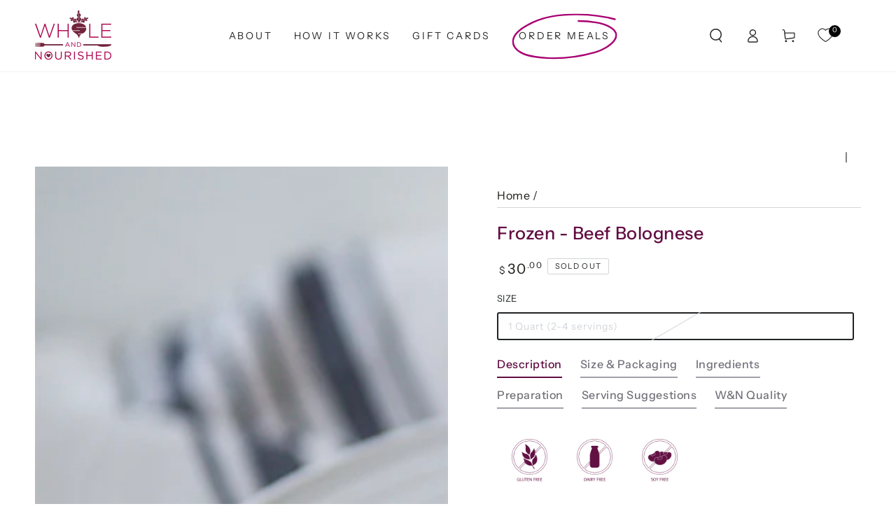

--- FILE ---
content_type: text/html; charset=utf-8
request_url: https://www.wholeandnourished.com/products/beef-bolognese-frozen
body_size: 44453
content:
<!doctype html>
<html
  class="no-js"
  lang="en">
  <head>
    <meta charset="utf-8">
    <meta http-equiv="X-UA-Compatible" content="IE=edge">
    <meta name="viewport" content="width=device-width,initial-scale=1">
    <meta name="theme-color" content="">
    <link rel="canonical" href="https://www.wholeandnourished.com/products/beef-bolognese-frozen">
    <link rel="preconnect" href="https://cdn.shopify.com" crossorigin><link rel="icon" type="image/png" href="//www.wholeandnourished.com/cdn/shop/files/favicon_1f002ca1-c606-48ad-8373-f584b32d253a.jpg?crop=center&height=32&v=1704832343&width=32"><link rel="preconnect" href="https://fonts.shopifycdn.com" crossorigin><title>
      Frozen - Beef Bolognese
 &ndash; Whole and Nourished</title><meta name="description" content="This hearty, flavorful bolognese is made with Muddy Creek Ranch grassfed beef and a small amount of locally-raised bacon for extra richness and flavor. It can be served with your favorite pasta or spaghetti squash, a meal the whole family will enjoy! Size &amp;amp; Packaging Size: 1 quart 1 quart includes 12 oz grassfed be">

<meta property="og:site_name" content="Whole and Nourished">
<meta property="og:url" content="https://www.wholeandnourished.com/products/beef-bolognese-frozen">
<meta property="og:title" content="Frozen - Beef Bolognese">
<meta property="og:type" content="product">
<meta property="og:description" content="This hearty, flavorful bolognese is made with Muddy Creek Ranch grassfed beef and a small amount of locally-raised bacon for extra richness and flavor. It can be served with your favorite pasta or spaghetti squash, a meal the whole family will enjoy! Size &amp;amp; Packaging Size: 1 quart 1 quart includes 12 oz grassfed be"><meta property="og:image" content="http://www.wholeandnourished.com/cdn/shop/products/Beef_bolognese_3_9abd67de-95c8-4ec7-bdb7-d5ff1601cee0.jpg?v=1668982092">
  <meta property="og:image:secure_url" content="https://www.wholeandnourished.com/cdn/shop/products/Beef_bolognese_3_9abd67de-95c8-4ec7-bdb7-d5ff1601cee0.jpg?v=1668982092">
  <meta property="og:image:width" content="2800">
  <meta property="og:image:height" content="2800"><meta property="og:price:amount" content="30.00">
  <meta property="og:price:currency" content="USD"><meta name="twitter:card" content="summary_large_image">
<meta name="twitter:title" content="Frozen - Beef Bolognese">
<meta name="twitter:description" content="This hearty, flavorful bolognese is made with Muddy Creek Ranch grassfed beef and a small amount of locally-raised bacon for extra richness and flavor. It can be served with your favorite pasta or spaghetti squash, a meal the whole family will enjoy! Size &amp;amp; Packaging Size: 1 quart 1 quart includes 12 oz grassfed be">


    <script src="//www.wholeandnourished.com/cdn/shop/t/32/assets/vendor-v4.js" defer="defer"></script>
    <script src="//www.wholeandnourished.com/cdn/shop/t/32/assets/pubsub.js?v=104623417541739052901706596477" defer="defer"></script>
    <script src="//www.wholeandnourished.com/cdn/shop/t/32/assets/global.js?v=58377078946191085551706596477" defer="defer"></script>

    <script>window.performance && window.performance.mark && window.performance.mark('shopify.content_for_header.start');</script><meta id="shopify-digital-wallet" name="shopify-digital-wallet" content="/23804181/digital_wallets/dialog">
<meta name="shopify-checkout-api-token" content="046857afe8a69be436144b3c0349d196">
<meta id="in-context-paypal-metadata" data-shop-id="23804181" data-venmo-supported="false" data-environment="production" data-locale="en_US" data-paypal-v4="true" data-currency="USD">
<link rel="alternate" type="application/json+oembed" href="https://www.wholeandnourished.com/products/beef-bolognese-frozen.oembed">
<script async="async" src="/checkouts/internal/preloads.js?locale=en-US"></script>
<link rel="preconnect" href="https://shop.app" crossorigin="anonymous">
<script async="async" src="https://shop.app/checkouts/internal/preloads.js?locale=en-US&shop_id=23804181" crossorigin="anonymous"></script>
<script id="shopify-features" type="application/json">{"accessToken":"046857afe8a69be436144b3c0349d196","betas":["rich-media-storefront-analytics"],"domain":"www.wholeandnourished.com","predictiveSearch":true,"shopId":23804181,"locale":"en"}</script>
<script>var Shopify = Shopify || {};
Shopify.shop = "whole-and-nourished.myshopify.com";
Shopify.locale = "en";
Shopify.currency = {"active":"USD","rate":"1.0"};
Shopify.country = "US";
Shopify.theme = {"name":"Copy of LIVE site","id":139623661812,"schema_name":"Be Yours","schema_version":"7.1.0","theme_store_id":1399,"role":"main"};
Shopify.theme.handle = "null";
Shopify.theme.style = {"id":null,"handle":null};
Shopify.cdnHost = "www.wholeandnourished.com/cdn";
Shopify.routes = Shopify.routes || {};
Shopify.routes.root = "/";</script>
<script type="module">!function(o){(o.Shopify=o.Shopify||{}).modules=!0}(window);</script>
<script>!function(o){function n(){var o=[];function n(){o.push(Array.prototype.slice.apply(arguments))}return n.q=o,n}var t=o.Shopify=o.Shopify||{};t.loadFeatures=n(),t.autoloadFeatures=n()}(window);</script>
<script>
  window.ShopifyPay = window.ShopifyPay || {};
  window.ShopifyPay.apiHost = "shop.app\/pay";
  window.ShopifyPay.redirectState = null;
</script>
<script id="shop-js-analytics" type="application/json">{"pageType":"product"}</script>
<script defer="defer" async type="module" src="//www.wholeandnourished.com/cdn/shopifycloud/shop-js/modules/v2/client.init-shop-cart-sync_BdyHc3Nr.en.esm.js"></script>
<script defer="defer" async type="module" src="//www.wholeandnourished.com/cdn/shopifycloud/shop-js/modules/v2/chunk.common_Daul8nwZ.esm.js"></script>
<script type="module">
  await import("//www.wholeandnourished.com/cdn/shopifycloud/shop-js/modules/v2/client.init-shop-cart-sync_BdyHc3Nr.en.esm.js");
await import("//www.wholeandnourished.com/cdn/shopifycloud/shop-js/modules/v2/chunk.common_Daul8nwZ.esm.js");

  window.Shopify.SignInWithShop?.initShopCartSync?.({"fedCMEnabled":true,"windoidEnabled":true});

</script>
<script>
  window.Shopify = window.Shopify || {};
  if (!window.Shopify.featureAssets) window.Shopify.featureAssets = {};
  window.Shopify.featureAssets['shop-js'] = {"shop-cart-sync":["modules/v2/client.shop-cart-sync_QYOiDySF.en.esm.js","modules/v2/chunk.common_Daul8nwZ.esm.js"],"init-fed-cm":["modules/v2/client.init-fed-cm_DchLp9rc.en.esm.js","modules/v2/chunk.common_Daul8nwZ.esm.js"],"shop-button":["modules/v2/client.shop-button_OV7bAJc5.en.esm.js","modules/v2/chunk.common_Daul8nwZ.esm.js"],"init-windoid":["modules/v2/client.init-windoid_DwxFKQ8e.en.esm.js","modules/v2/chunk.common_Daul8nwZ.esm.js"],"shop-cash-offers":["modules/v2/client.shop-cash-offers_DWtL6Bq3.en.esm.js","modules/v2/chunk.common_Daul8nwZ.esm.js","modules/v2/chunk.modal_CQq8HTM6.esm.js"],"shop-toast-manager":["modules/v2/client.shop-toast-manager_CX9r1SjA.en.esm.js","modules/v2/chunk.common_Daul8nwZ.esm.js"],"init-shop-email-lookup-coordinator":["modules/v2/client.init-shop-email-lookup-coordinator_UhKnw74l.en.esm.js","modules/v2/chunk.common_Daul8nwZ.esm.js"],"pay-button":["modules/v2/client.pay-button_DzxNnLDY.en.esm.js","modules/v2/chunk.common_Daul8nwZ.esm.js"],"avatar":["modules/v2/client.avatar_BTnouDA3.en.esm.js"],"init-shop-cart-sync":["modules/v2/client.init-shop-cart-sync_BdyHc3Nr.en.esm.js","modules/v2/chunk.common_Daul8nwZ.esm.js"],"shop-login-button":["modules/v2/client.shop-login-button_D8B466_1.en.esm.js","modules/v2/chunk.common_Daul8nwZ.esm.js","modules/v2/chunk.modal_CQq8HTM6.esm.js"],"init-customer-accounts-sign-up":["modules/v2/client.init-customer-accounts-sign-up_C8fpPm4i.en.esm.js","modules/v2/client.shop-login-button_D8B466_1.en.esm.js","modules/v2/chunk.common_Daul8nwZ.esm.js","modules/v2/chunk.modal_CQq8HTM6.esm.js"],"init-shop-for-new-customer-accounts":["modules/v2/client.init-shop-for-new-customer-accounts_CVTO0Ztu.en.esm.js","modules/v2/client.shop-login-button_D8B466_1.en.esm.js","modules/v2/chunk.common_Daul8nwZ.esm.js","modules/v2/chunk.modal_CQq8HTM6.esm.js"],"init-customer-accounts":["modules/v2/client.init-customer-accounts_dRgKMfrE.en.esm.js","modules/v2/client.shop-login-button_D8B466_1.en.esm.js","modules/v2/chunk.common_Daul8nwZ.esm.js","modules/v2/chunk.modal_CQq8HTM6.esm.js"],"shop-follow-button":["modules/v2/client.shop-follow-button_CkZpjEct.en.esm.js","modules/v2/chunk.common_Daul8nwZ.esm.js","modules/v2/chunk.modal_CQq8HTM6.esm.js"],"lead-capture":["modules/v2/client.lead-capture_BntHBhfp.en.esm.js","modules/v2/chunk.common_Daul8nwZ.esm.js","modules/v2/chunk.modal_CQq8HTM6.esm.js"],"checkout-modal":["modules/v2/client.checkout-modal_CfxcYbTm.en.esm.js","modules/v2/chunk.common_Daul8nwZ.esm.js","modules/v2/chunk.modal_CQq8HTM6.esm.js"],"shop-login":["modules/v2/client.shop-login_Da4GZ2H6.en.esm.js","modules/v2/chunk.common_Daul8nwZ.esm.js","modules/v2/chunk.modal_CQq8HTM6.esm.js"],"payment-terms":["modules/v2/client.payment-terms_MV4M3zvL.en.esm.js","modules/v2/chunk.common_Daul8nwZ.esm.js","modules/v2/chunk.modal_CQq8HTM6.esm.js"]};
</script>
<script>(function() {
  var isLoaded = false;
  function asyncLoad() {
    if (isLoaded) return;
    isLoaded = true;
    var urls = ["https:\/\/cloudsearch-1f874.kxcdn.com\/shopify.js?srp=\/a\/search\u0026filtersEnabled=1\u0026shop=whole-and-nourished.myshopify.com","https:\/\/tabs.stationmade.com\/registered-scripts\/tabs-by-station.js?shop=whole-and-nourished.myshopify.com","https:\/\/cdn.nfcube.com\/instafeed-0bdf818b216f223fd5806349e7dd065e.js?shop=whole-and-nourished.myshopify.com","https:\/\/widgets.automizely.com\/loyalty\/v1\/main.js?connection_id=dfa6a92bbf73460c8f6669e756adf415\u0026mapped_org_id=1f2d636cb53fdc0035b24a7876079711_v1\u0026shop=whole-and-nourished.myshopify.com","https:\/\/static.klaviyo.com\/onsite\/js\/klaviyo.js?company_id=KppTzV\u0026shop=whole-and-nourished.myshopify.com"];
    for (var i = 0; i < urls.length; i++) {
      var s = document.createElement('script');
      s.type = 'text/javascript';
      s.async = true;
      s.src = urls[i];
      var x = document.getElementsByTagName('script')[0];
      x.parentNode.insertBefore(s, x);
    }
  };
  if(window.attachEvent) {
    window.attachEvent('onload', asyncLoad);
  } else {
    window.addEventListener('load', asyncLoad, false);
  }
})();</script>
<script id="__st">var __st={"a":23804181,"offset":-25200,"reqid":"4cacc7b9-0efc-4e69-830d-83f338cffae5-1768970890","pageurl":"www.wholeandnourished.com\/products\/beef-bolognese-frozen","u":"7d7be3a05b63","p":"product","rtyp":"product","rid":7957615673588};</script>
<script>window.ShopifyPaypalV4VisibilityTracking = true;</script>
<script id="captcha-bootstrap">!function(){'use strict';const t='contact',e='account',n='new_comment',o=[[t,t],['blogs',n],['comments',n],[t,'customer']],c=[[e,'customer_login'],[e,'guest_login'],[e,'recover_customer_password'],[e,'create_customer']],r=t=>t.map((([t,e])=>`form[action*='/${t}']:not([data-nocaptcha='true']) input[name='form_type'][value='${e}']`)).join(','),a=t=>()=>t?[...document.querySelectorAll(t)].map((t=>t.form)):[];function s(){const t=[...o],e=r(t);return a(e)}const i='password',u='form_key',d=['recaptcha-v3-token','g-recaptcha-response','h-captcha-response',i],f=()=>{try{return window.sessionStorage}catch{return}},m='__shopify_v',_=t=>t.elements[u];function p(t,e,n=!1){try{const o=window.sessionStorage,c=JSON.parse(o.getItem(e)),{data:r}=function(t){const{data:e,action:n}=t;return t[m]||n?{data:e,action:n}:{data:t,action:n}}(c);for(const[e,n]of Object.entries(r))t.elements[e]&&(t.elements[e].value=n);n&&o.removeItem(e)}catch(o){console.error('form repopulation failed',{error:o})}}const l='form_type',E='cptcha';function T(t){t.dataset[E]=!0}const w=window,h=w.document,L='Shopify',v='ce_forms',y='captcha';let A=!1;((t,e)=>{const n=(g='f06e6c50-85a8-45c8-87d0-21a2b65856fe',I='https://cdn.shopify.com/shopifycloud/storefront-forms-hcaptcha/ce_storefront_forms_captcha_hcaptcha.v1.5.2.iife.js',D={infoText:'Protected by hCaptcha',privacyText:'Privacy',termsText:'Terms'},(t,e,n)=>{const o=w[L][v],c=o.bindForm;if(c)return c(t,g,e,D).then(n);var r;o.q.push([[t,g,e,D],n]),r=I,A||(h.body.append(Object.assign(h.createElement('script'),{id:'captcha-provider',async:!0,src:r})),A=!0)});var g,I,D;w[L]=w[L]||{},w[L][v]=w[L][v]||{},w[L][v].q=[],w[L][y]=w[L][y]||{},w[L][y].protect=function(t,e){n(t,void 0,e),T(t)},Object.freeze(w[L][y]),function(t,e,n,w,h,L){const[v,y,A,g]=function(t,e,n){const i=e?o:[],u=t?c:[],d=[...i,...u],f=r(d),m=r(i),_=r(d.filter((([t,e])=>n.includes(e))));return[a(f),a(m),a(_),s()]}(w,h,L),I=t=>{const e=t.target;return e instanceof HTMLFormElement?e:e&&e.form},D=t=>v().includes(t);t.addEventListener('submit',(t=>{const e=I(t);if(!e)return;const n=D(e)&&!e.dataset.hcaptchaBound&&!e.dataset.recaptchaBound,o=_(e),c=g().includes(e)&&(!o||!o.value);(n||c)&&t.preventDefault(),c&&!n&&(function(t){try{if(!f())return;!function(t){const e=f();if(!e)return;const n=_(t);if(!n)return;const o=n.value;o&&e.removeItem(o)}(t);const e=Array.from(Array(32),(()=>Math.random().toString(36)[2])).join('');!function(t,e){_(t)||t.append(Object.assign(document.createElement('input'),{type:'hidden',name:u})),t.elements[u].value=e}(t,e),function(t,e){const n=f();if(!n)return;const o=[...t.querySelectorAll(`input[type='${i}']`)].map((({name:t})=>t)),c=[...d,...o],r={};for(const[a,s]of new FormData(t).entries())c.includes(a)||(r[a]=s);n.setItem(e,JSON.stringify({[m]:1,action:t.action,data:r}))}(t,e)}catch(e){console.error('failed to persist form',e)}}(e),e.submit())}));const S=(t,e)=>{t&&!t.dataset[E]&&(n(t,e.some((e=>e===t))),T(t))};for(const o of['focusin','change'])t.addEventListener(o,(t=>{const e=I(t);D(e)&&S(e,y())}));const B=e.get('form_key'),M=e.get(l),P=B&&M;t.addEventListener('DOMContentLoaded',(()=>{const t=y();if(P)for(const e of t)e.elements[l].value===M&&p(e,B);[...new Set([...A(),...v().filter((t=>'true'===t.dataset.shopifyCaptcha))])].forEach((e=>S(e,t)))}))}(h,new URLSearchParams(w.location.search),n,t,e,['guest_login'])})(!0,!0)}();</script>
<script integrity="sha256-4kQ18oKyAcykRKYeNunJcIwy7WH5gtpwJnB7kiuLZ1E=" data-source-attribution="shopify.loadfeatures" defer="defer" src="//www.wholeandnourished.com/cdn/shopifycloud/storefront/assets/storefront/load_feature-a0a9edcb.js" crossorigin="anonymous"></script>
<script crossorigin="anonymous" defer="defer" src="//www.wholeandnourished.com/cdn/shopifycloud/storefront/assets/shopify_pay/storefront-65b4c6d7.js?v=20250812"></script>
<script data-source-attribution="shopify.dynamic_checkout.dynamic.init">var Shopify=Shopify||{};Shopify.PaymentButton=Shopify.PaymentButton||{isStorefrontPortableWallets:!0,init:function(){window.Shopify.PaymentButton.init=function(){};var t=document.createElement("script");t.src="https://www.wholeandnourished.com/cdn/shopifycloud/portable-wallets/latest/portable-wallets.en.js",t.type="module",document.head.appendChild(t)}};
</script>
<script data-source-attribution="shopify.dynamic_checkout.buyer_consent">
  function portableWalletsHideBuyerConsent(e){var t=document.getElementById("shopify-buyer-consent"),n=document.getElementById("shopify-subscription-policy-button");t&&n&&(t.classList.add("hidden"),t.setAttribute("aria-hidden","true"),n.removeEventListener("click",e))}function portableWalletsShowBuyerConsent(e){var t=document.getElementById("shopify-buyer-consent"),n=document.getElementById("shopify-subscription-policy-button");t&&n&&(t.classList.remove("hidden"),t.removeAttribute("aria-hidden"),n.addEventListener("click",e))}window.Shopify?.PaymentButton&&(window.Shopify.PaymentButton.hideBuyerConsent=portableWalletsHideBuyerConsent,window.Shopify.PaymentButton.showBuyerConsent=portableWalletsShowBuyerConsent);
</script>
<script data-source-attribution="shopify.dynamic_checkout.cart.bootstrap">document.addEventListener("DOMContentLoaded",(function(){function t(){return document.querySelector("shopify-accelerated-checkout-cart, shopify-accelerated-checkout")}if(t())Shopify.PaymentButton.init();else{new MutationObserver((function(e,n){t()&&(Shopify.PaymentButton.init(),n.disconnect())})).observe(document.body,{childList:!0,subtree:!0})}}));
</script>
<link id="shopify-accelerated-checkout-styles" rel="stylesheet" media="screen" href="https://www.wholeandnourished.com/cdn/shopifycloud/portable-wallets/latest/accelerated-checkout-backwards-compat.css" crossorigin="anonymous">
<style id="shopify-accelerated-checkout-cart">
        #shopify-buyer-consent {
  margin-top: 1em;
  display: inline-block;
  width: 100%;
}

#shopify-buyer-consent.hidden {
  display: none;
}

#shopify-subscription-policy-button {
  background: none;
  border: none;
  padding: 0;
  text-decoration: underline;
  font-size: inherit;
  cursor: pointer;
}

#shopify-subscription-policy-button::before {
  box-shadow: none;
}

      </style>
<script id="sections-script" data-sections="header" defer="defer" src="//www.wholeandnourished.com/cdn/shop/t/32/compiled_assets/scripts.js?v=5252"></script>
<script>window.performance && window.performance.mark && window.performance.mark('shopify.content_for_header.end');</script>

<style data-shopify>@font-face {
  font-family: "Instrument Sans";
  font-weight: 400;
  font-style: normal;
  font-display: swap;
  src: url("//www.wholeandnourished.com/cdn/fonts/instrument_sans/instrumentsans_n4.db86542ae5e1596dbdb28c279ae6c2086c4c5bfa.woff2") format("woff2"),
       url("//www.wholeandnourished.com/cdn/fonts/instrument_sans/instrumentsans_n4.510f1b081e58d08c30978f465518799851ef6d8b.woff") format("woff");
}

  @font-face {
  font-family: "Instrument Sans";
  font-weight: 600;
  font-style: normal;
  font-display: swap;
  src: url("//www.wholeandnourished.com/cdn/fonts/instrument_sans/instrumentsans_n6.27dc66245013a6f7f317d383a3cc9a0c347fb42d.woff2") format("woff2"),
       url("//www.wholeandnourished.com/cdn/fonts/instrument_sans/instrumentsans_n6.1a71efbeeb140ec495af80aad612ad55e19e6d0e.woff") format("woff");
}

  @font-face {
  font-family: "Instrument Sans";
  font-weight: 400;
  font-style: italic;
  font-display: swap;
  src: url("//www.wholeandnourished.com/cdn/fonts/instrument_sans/instrumentsans_i4.028d3c3cd8d085648c808ceb20cd2fd1eb3560e5.woff2") format("woff2"),
       url("//www.wholeandnourished.com/cdn/fonts/instrument_sans/instrumentsans_i4.7e90d82df8dee29a99237cd19cc529d2206706a2.woff") format("woff");
}

  @font-face {
  font-family: "Instrument Sans";
  font-weight: 600;
  font-style: italic;
  font-display: swap;
  src: url("//www.wholeandnourished.com/cdn/fonts/instrument_sans/instrumentsans_i6.ba8063f6adfa1e7ffe690cc5efa600a1e0a8ec32.woff2") format("woff2"),
       url("//www.wholeandnourished.com/cdn/fonts/instrument_sans/instrumentsans_i6.a5bb29b76a0bb820ddaa9417675a5d0bafaa8c1f.woff") format("woff");
}

  @font-face {
  font-family: "Instrument Sans";
  font-weight: 500;
  font-style: normal;
  font-display: swap;
  src: url("//www.wholeandnourished.com/cdn/fonts/instrument_sans/instrumentsans_n5.1ce463e1cc056566f977610764d93d4704464858.woff2") format("woff2"),
       url("//www.wholeandnourished.com/cdn/fonts/instrument_sans/instrumentsans_n5.9079eb7bba230c9d8d8d3a7d101aa9d9f40b6d14.woff") format("woff");
}

  @font-face {
  font-family: "Instrument Sans";
  font-weight: 600;
  font-style: normal;
  font-display: swap;
  src: url("//www.wholeandnourished.com/cdn/fonts/instrument_sans/instrumentsans_n6.27dc66245013a6f7f317d383a3cc9a0c347fb42d.woff2") format("woff2"),
       url("//www.wholeandnourished.com/cdn/fonts/instrument_sans/instrumentsans_n6.1a71efbeeb140ec495af80aad612ad55e19e6d0e.woff") format("woff");
}


  :root {
    --font-body-family: "Instrument Sans", sans-serif;
    --font-body-style: normal;
    --font-body-weight: 400;

    --font-heading-family: "Instrument Sans", sans-serif;
    --font-heading-style: normal;
    --font-heading-weight: 500;

    --font-body-scale: 1.0;
    --font-heading-scale: 0.9;

    --font-navigation-family: var(--font-body-family);
    --font-navigation-size: 14px;
    --font-navigation-weight: var(--font-body-weight);
    --font-button-family: var(--font-body-family);
    --font-button-size: 13px;
    --font-button-baseline: 0rem;
    --font-price-family: var(--font-heading-family);
    --font-price-scale: var(--font-heading-scale);

    --color-base-text: 33, 35, 38;
    --color-base-background: 255, 255, 255;
    --color-base-solid-button-labels: 255, 255, 255;
    --color-base-outline-button-labels: 26, 27, 24;
    --color-base-accent: 98, 13, 66;
    --color-base-heading: 98, 13, 66;
    --color-base-border: 210, 213, 217;
    --color-placeholder: 243, 243, 243;
    --color-overlay: 33, 35, 38;
    --color-keyboard-focus: 135, 173, 245;
    --color-shadow: 224, 222, 213;
    --shadow-opacity: 1;

    --color-background-dark: 235, 235, 235;
    --color-price: #1a1b18;
    --color-sale-price: #d72c0d;
    --color-sale-badge-background: #d72c0d;
    --color-reviews: #ffb503;
    --color-critical: #d72c0d;
    --color-success: #008060;
    --color-highlight: 255, 216, 121;

    --payment-terms-background-color: #ffffff;
    --page-width: 160rem;
    --page-width-margin: 0rem;

    --card-color-scheme: var(--color-placeholder);
    --card-text-alignment: center;
    --card-flex-alignment: center;
    --card-image-padding: 0px;
    --card-border-width: 0px;
    --card-radius: 4px;
    --card-shadow-horizontal-offset: 0px;
    --card-shadow-vertical-offset: 0px;
    
    --button-radius: 4px;
    --button-border-width: 2px;
    --button-shadow-horizontal-offset: 4px;
    --button-shadow-vertical-offset: 4px;

    --spacing-sections-desktop: 0px;
    --spacing-sections-mobile: 0px;

    --gradient-free-ship-progress: linear-gradient(325deg,#F9423A 0,#F1E04D 100%);
    --gradient-free-ship-complete: linear-gradient(325deg, #049cff 0, #35ee7a 100%);
  }

  *,
  *::before,
  *::after {
    box-sizing: inherit;
  }

  html {
    box-sizing: border-box;
    font-size: calc(var(--font-body-scale) * 62.5%);
    height: 100%;
  }

  body {
    min-height: 100%;
    margin: 0;
    font-size: 1.5rem;
    letter-spacing: 0.06rem;
    line-height: calc(1 + 0.8 / var(--font-body-scale));
    font-family: var(--font-body-family);
    font-style: var(--font-body-style);
    font-weight: var(--font-body-weight);
  }

  @media screen and (min-width: 750px) {
    body {
      font-size: 1.6rem;
    }
  }</style><svg viewBox="0 0 122 53" fill="none" style="display:none;"><defs><path id="hlCircle" d="M119.429 6.64904C100.715 1.62868 55.3088 -4.62247 23.3966 10.5358C-8.5157 25.694 0.331084 39.5052 9.60732 45.0305C18.8835 50.5558 53.0434 57.468 96.7751 45.0305C111.541 40.8309 135.673 24.379 109.087 13.4508C105.147 11.8313 93.2293 8.5924 77.0761 8.5924" stroke="currentColor" stroke-linecap="round" stroke-linejoin="round"></path></defs></svg><link href="//www.wholeandnourished.com/cdn/shop/t/32/assets/base.css?v=58644437451154230031708189581" rel="stylesheet" type="text/css" media="all" /><link rel="preload" as="font" href="//www.wholeandnourished.com/cdn/fonts/instrument_sans/instrumentsans_n4.db86542ae5e1596dbdb28c279ae6c2086c4c5bfa.woff2" type="font/woff2" crossorigin><link rel="preload" as="font" href="//www.wholeandnourished.com/cdn/fonts/instrument_sans/instrumentsans_n5.1ce463e1cc056566f977610764d93d4704464858.woff2" type="font/woff2" crossorigin><link
        rel="stylesheet"
        href="//www.wholeandnourished.com/cdn/shop/t/32/assets/component-predictive-search.css?v=175345342455116033721706596477"
        media="print"
        onload="this.media='all'"
      ><link
        rel="stylesheet"
        href="//www.wholeandnourished.com/cdn/shop/t/32/assets/component-color-swatches.css?v=103905711642914497571706596477"
        media="print"
        onload="this.media='all'"
      ><script>
    document.documentElement.classList.replace('no-js', 'js');
  
    window.theme = window.theme || {};

    theme.routes = {
      root_url: '/',
      cart_url: '/cart',
      cart_add_url: '/cart/add',
      cart_change_url: '/cart/change',
      cart_update_url: '/cart/update',
      search_url: '/search',
      predictive_search_url: '/search/suggest'
    };

    theme.cartStrings = {
      error: `There was an error while updating your cart. Please try again.`,
      quantityError: `You can only add [quantity] of this item to your cart.`
    };

    theme.variantStrings = {
      addToCart: `Add to cart`,
      soldOut: `Sold out`,
      unavailable: `Unavailable`,
      preOrder: `Pre-order`
    };

    theme.accessibilityStrings = {
      imageAvailable: `Image [index] is now available in gallery view`,
      shareSuccess: `Link copied to clipboard!`
    }

    theme.dateStrings = {
      d: `D`,
      day: `Day`,
      days: `Days`,
      hour: `Hour`,
      hours: `Hours`,
      minute: `Min`,
      minutes: `Mins`,
      second: `Sec`,
      seconds: `Secs`
    };theme.shopSettings = {
      moneyFormat: "${{amount}}",
      isoCode: "USD",
      cartDrawer: false,
      currencyCode: false
    };

    theme.settings = {
      themeName: 'Be Yours',
      themeVersion: '7.1.0',
      agencyId: ''
    };
  </script>
  <script src="https://ajax.googleapis.com/ajax/libs/jquery/3.6.0/jquery.min.js"></script>

  <!-- BEGIN app block: shopify://apps/xcloud-search-product-filter/blocks/cloudsearch_opt/8ddbd0bf-e311-492e-ab28-69d0ad268fac --><!-- END app block --><!-- BEGIN app block: shopify://apps/se-wishlist-engine/blocks/app-embed/8f7c0857-8e71-463d-a168-8e133094753b --><link rel="preload" href="https://cdn.shopify.com/extensions/019bdabd-6cb4-76dd-b102-0fca94c8df62/wishlist-engine-226/assets/wishlist-engine.css" as="style" onload="this.onload=null;this.rel='stylesheet'">
<noscript><link rel="stylesheet" href="https://cdn.shopify.com/extensions/019bdabd-6cb4-76dd-b102-0fca94c8df62/wishlist-engine-226/assets/wishlist-engine.css"></noscript>

<meta name="wishlist_shop_current_currency" content="${{amount}}" id="wishlist_shop_current_currency"/>
<script data-id="Ad05seVZTT0FSY1FTM__14198427981142892921" type="application/javascript">
  var  customHeartIcon='';
  var  customHeartFillIcon='';
</script>

 
<script src="https://cdn.shopify.com/extensions/019bdabd-6cb4-76dd-b102-0fca94c8df62/wishlist-engine-226/assets/wishlist-engine-app.js" defer></script>

<!-- END app block --><!-- BEGIN app block: shopify://apps/klaviyo-email-marketing-sms/blocks/klaviyo-onsite-embed/2632fe16-c075-4321-a88b-50b567f42507 -->












  <script async src="https://static.klaviyo.com/onsite/js/KppTzV/klaviyo.js?company_id=KppTzV"></script>
  <script>!function(){if(!window.klaviyo){window._klOnsite=window._klOnsite||[];try{window.klaviyo=new Proxy({},{get:function(n,i){return"push"===i?function(){var n;(n=window._klOnsite).push.apply(n,arguments)}:function(){for(var n=arguments.length,o=new Array(n),w=0;w<n;w++)o[w]=arguments[w];var t="function"==typeof o[o.length-1]?o.pop():void 0,e=new Promise((function(n){window._klOnsite.push([i].concat(o,[function(i){t&&t(i),n(i)}]))}));return e}}})}catch(n){window.klaviyo=window.klaviyo||[],window.klaviyo.push=function(){var n;(n=window._klOnsite).push.apply(n,arguments)}}}}();</script>

  
    <script id="viewed_product">
      if (item == null) {
        var _learnq = _learnq || [];

        var MetafieldReviews = null
        var MetafieldYotpoRating = null
        var MetafieldYotpoCount = null
        var MetafieldLooxRating = null
        var MetafieldLooxCount = null
        var okendoProduct = null
        var okendoProductReviewCount = null
        var okendoProductReviewAverageValue = null
        try {
          // The following fields are used for Customer Hub recently viewed in order to add reviews.
          // This information is not part of __kla_viewed. Instead, it is part of __kla_viewed_reviewed_items
          MetafieldReviews = {};
          MetafieldYotpoRating = null
          MetafieldYotpoCount = null
          MetafieldLooxRating = null
          MetafieldLooxCount = null

          okendoProduct = null
          // If the okendo metafield is not legacy, it will error, which then requires the new json formatted data
          if (okendoProduct && 'error' in okendoProduct) {
            okendoProduct = null
          }
          okendoProductReviewCount = okendoProduct ? okendoProduct.reviewCount : null
          okendoProductReviewAverageValue = okendoProduct ? okendoProduct.reviewAverageValue : null
        } catch (error) {
          console.error('Error in Klaviyo onsite reviews tracking:', error);
        }

        var item = {
          Name: "Frozen - Beef Bolognese",
          ProductID: 7957615673588,
          Categories: ["Product Information"],
          ImageURL: "https://www.wholeandnourished.com/cdn/shop/products/Beef_bolognese_3_9abd67de-95c8-4ec7-bdb7-d5ff1601cee0_grande.jpg?v=1668982092",
          URL: "https://www.wholeandnourished.com/products/beef-bolognese-frozen",
          Brand: "Whole and Nourished",
          Price: "$30.00",
          Value: "30.00",
          CompareAtPrice: "$0.00"
        };
        _learnq.push(['track', 'Viewed Product', item]);
        _learnq.push(['trackViewedItem', {
          Title: item.Name,
          ItemId: item.ProductID,
          Categories: item.Categories,
          ImageUrl: item.ImageURL,
          Url: item.URL,
          Metadata: {
            Brand: item.Brand,
            Price: item.Price,
            Value: item.Value,
            CompareAtPrice: item.CompareAtPrice
          },
          metafields:{
            reviews: MetafieldReviews,
            yotpo:{
              rating: MetafieldYotpoRating,
              count: MetafieldYotpoCount,
            },
            loox:{
              rating: MetafieldLooxRating,
              count: MetafieldLooxCount,
            },
            okendo: {
              rating: okendoProductReviewAverageValue,
              count: okendoProductReviewCount,
            }
          }
        }]);
      }
    </script>
  




  <script>
    window.klaviyoReviewsProductDesignMode = false
  </script>







<!-- END app block --><script src="https://cdn.shopify.com/extensions/019b03f2-74ec-7b24-a3a5-6d0193115a31/cloudsearch-63/assets/shopify.js" type="text/javascript" defer="defer"></script>
<script src="https://cdn.shopify.com/extensions/019bc76a-106b-751f-9c25-43ddd98bfc27/tabs-studio-27/assets/s3340b1d9cf54.js" type="text/javascript" defer="defer"></script>
<link href="https://cdn.shopify.com/extensions/019bc76a-106b-751f-9c25-43ddd98bfc27/tabs-studio-27/assets/ccf2dff1a1a65.css" rel="stylesheet" type="text/css" media="all">
<link href="https://monorail-edge.shopifysvc.com" rel="dns-prefetch">
<script>(function(){if ("sendBeacon" in navigator && "performance" in window) {try {var session_token_from_headers = performance.getEntriesByType('navigation')[0].serverTiming.find(x => x.name == '_s').description;} catch {var session_token_from_headers = undefined;}var session_cookie_matches = document.cookie.match(/_shopify_s=([^;]*)/);var session_token_from_cookie = session_cookie_matches && session_cookie_matches.length === 2 ? session_cookie_matches[1] : "";var session_token = session_token_from_headers || session_token_from_cookie || "";function handle_abandonment_event(e) {var entries = performance.getEntries().filter(function(entry) {return /monorail-edge.shopifysvc.com/.test(entry.name);});if (!window.abandonment_tracked && entries.length === 0) {window.abandonment_tracked = true;var currentMs = Date.now();var navigation_start = performance.timing.navigationStart;var payload = {shop_id: 23804181,url: window.location.href,navigation_start,duration: currentMs - navigation_start,session_token,page_type: "product"};window.navigator.sendBeacon("https://monorail-edge.shopifysvc.com/v1/produce", JSON.stringify({schema_id: "online_store_buyer_site_abandonment/1.1",payload: payload,metadata: {event_created_at_ms: currentMs,event_sent_at_ms: currentMs}}));}}window.addEventListener('pagehide', handle_abandonment_event);}}());</script>
<script id="web-pixels-manager-setup">(function e(e,d,r,n,o){if(void 0===o&&(o={}),!Boolean(null===(a=null===(i=window.Shopify)||void 0===i?void 0:i.analytics)||void 0===a?void 0:a.replayQueue)){var i,a;window.Shopify=window.Shopify||{};var t=window.Shopify;t.analytics=t.analytics||{};var s=t.analytics;s.replayQueue=[],s.publish=function(e,d,r){return s.replayQueue.push([e,d,r]),!0};try{self.performance.mark("wpm:start")}catch(e){}var l=function(){var e={modern:/Edge?\/(1{2}[4-9]|1[2-9]\d|[2-9]\d{2}|\d{4,})\.\d+(\.\d+|)|Firefox\/(1{2}[4-9]|1[2-9]\d|[2-9]\d{2}|\d{4,})\.\d+(\.\d+|)|Chrom(ium|e)\/(9{2}|\d{3,})\.\d+(\.\d+|)|(Maci|X1{2}).+ Version\/(15\.\d+|(1[6-9]|[2-9]\d|\d{3,})\.\d+)([,.]\d+|)( \(\w+\)|)( Mobile\/\w+|) Safari\/|Chrome.+OPR\/(9{2}|\d{3,})\.\d+\.\d+|(CPU[ +]OS|iPhone[ +]OS|CPU[ +]iPhone|CPU IPhone OS|CPU iPad OS)[ +]+(15[._]\d+|(1[6-9]|[2-9]\d|\d{3,})[._]\d+)([._]\d+|)|Android:?[ /-](13[3-9]|1[4-9]\d|[2-9]\d{2}|\d{4,})(\.\d+|)(\.\d+|)|Android.+Firefox\/(13[5-9]|1[4-9]\d|[2-9]\d{2}|\d{4,})\.\d+(\.\d+|)|Android.+Chrom(ium|e)\/(13[3-9]|1[4-9]\d|[2-9]\d{2}|\d{4,})\.\d+(\.\d+|)|SamsungBrowser\/([2-9]\d|\d{3,})\.\d+/,legacy:/Edge?\/(1[6-9]|[2-9]\d|\d{3,})\.\d+(\.\d+|)|Firefox\/(5[4-9]|[6-9]\d|\d{3,})\.\d+(\.\d+|)|Chrom(ium|e)\/(5[1-9]|[6-9]\d|\d{3,})\.\d+(\.\d+|)([\d.]+$|.*Safari\/(?![\d.]+ Edge\/[\d.]+$))|(Maci|X1{2}).+ Version\/(10\.\d+|(1[1-9]|[2-9]\d|\d{3,})\.\d+)([,.]\d+|)( \(\w+\)|)( Mobile\/\w+|) Safari\/|Chrome.+OPR\/(3[89]|[4-9]\d|\d{3,})\.\d+\.\d+|(CPU[ +]OS|iPhone[ +]OS|CPU[ +]iPhone|CPU IPhone OS|CPU iPad OS)[ +]+(10[._]\d+|(1[1-9]|[2-9]\d|\d{3,})[._]\d+)([._]\d+|)|Android:?[ /-](13[3-9]|1[4-9]\d|[2-9]\d{2}|\d{4,})(\.\d+|)(\.\d+|)|Mobile Safari.+OPR\/([89]\d|\d{3,})\.\d+\.\d+|Android.+Firefox\/(13[5-9]|1[4-9]\d|[2-9]\d{2}|\d{4,})\.\d+(\.\d+|)|Android.+Chrom(ium|e)\/(13[3-9]|1[4-9]\d|[2-9]\d{2}|\d{4,})\.\d+(\.\d+|)|Android.+(UC? ?Browser|UCWEB|U3)[ /]?(15\.([5-9]|\d{2,})|(1[6-9]|[2-9]\d|\d{3,})\.\d+)\.\d+|SamsungBrowser\/(5\.\d+|([6-9]|\d{2,})\.\d+)|Android.+MQ{2}Browser\/(14(\.(9|\d{2,})|)|(1[5-9]|[2-9]\d|\d{3,})(\.\d+|))(\.\d+|)|K[Aa][Ii]OS\/(3\.\d+|([4-9]|\d{2,})\.\d+)(\.\d+|)/},d=e.modern,r=e.legacy,n=navigator.userAgent;return n.match(d)?"modern":n.match(r)?"legacy":"unknown"}(),u="modern"===l?"modern":"legacy",c=(null!=n?n:{modern:"",legacy:""})[u],f=function(e){return[e.baseUrl,"/wpm","/b",e.hashVersion,"modern"===e.buildTarget?"m":"l",".js"].join("")}({baseUrl:d,hashVersion:r,buildTarget:u}),m=function(e){var d=e.version,r=e.bundleTarget,n=e.surface,o=e.pageUrl,i=e.monorailEndpoint;return{emit:function(e){var a=e.status,t=e.errorMsg,s=(new Date).getTime(),l=JSON.stringify({metadata:{event_sent_at_ms:s},events:[{schema_id:"web_pixels_manager_load/3.1",payload:{version:d,bundle_target:r,page_url:o,status:a,surface:n,error_msg:t},metadata:{event_created_at_ms:s}}]});if(!i)return console&&console.warn&&console.warn("[Web Pixels Manager] No Monorail endpoint provided, skipping logging."),!1;try{return self.navigator.sendBeacon.bind(self.navigator)(i,l)}catch(e){}var u=new XMLHttpRequest;try{return u.open("POST",i,!0),u.setRequestHeader("Content-Type","text/plain"),u.send(l),!0}catch(e){return console&&console.warn&&console.warn("[Web Pixels Manager] Got an unhandled error while logging to Monorail."),!1}}}}({version:r,bundleTarget:l,surface:e.surface,pageUrl:self.location.href,monorailEndpoint:e.monorailEndpoint});try{o.browserTarget=l,function(e){var d=e.src,r=e.async,n=void 0===r||r,o=e.onload,i=e.onerror,a=e.sri,t=e.scriptDataAttributes,s=void 0===t?{}:t,l=document.createElement("script"),u=document.querySelector("head"),c=document.querySelector("body");if(l.async=n,l.src=d,a&&(l.integrity=a,l.crossOrigin="anonymous"),s)for(var f in s)if(Object.prototype.hasOwnProperty.call(s,f))try{l.dataset[f]=s[f]}catch(e){}if(o&&l.addEventListener("load",o),i&&l.addEventListener("error",i),u)u.appendChild(l);else{if(!c)throw new Error("Did not find a head or body element to append the script");c.appendChild(l)}}({src:f,async:!0,onload:function(){if(!function(){var e,d;return Boolean(null===(d=null===(e=window.Shopify)||void 0===e?void 0:e.analytics)||void 0===d?void 0:d.initialized)}()){var d=window.webPixelsManager.init(e)||void 0;if(d){var r=window.Shopify.analytics;r.replayQueue.forEach((function(e){var r=e[0],n=e[1],o=e[2];d.publishCustomEvent(r,n,o)})),r.replayQueue=[],r.publish=d.publishCustomEvent,r.visitor=d.visitor,r.initialized=!0}}},onerror:function(){return m.emit({status:"failed",errorMsg:"".concat(f," has failed to load")})},sri:function(e){var d=/^sha384-[A-Za-z0-9+/=]+$/;return"string"==typeof e&&d.test(e)}(c)?c:"",scriptDataAttributes:o}),m.emit({status:"loading"})}catch(e){m.emit({status:"failed",errorMsg:(null==e?void 0:e.message)||"Unknown error"})}}})({shopId: 23804181,storefrontBaseUrl: "https://www.wholeandnourished.com",extensionsBaseUrl: "https://extensions.shopifycdn.com/cdn/shopifycloud/web-pixels-manager",monorailEndpoint: "https://monorail-edge.shopifysvc.com/unstable/produce_batch",surface: "storefront-renderer",enabledBetaFlags: ["2dca8a86"],webPixelsConfigList: [{"id":"1801126132","configuration":"{\"accountID\":\"KppTzV\",\"webPixelConfig\":\"eyJlbmFibGVBZGRlZFRvQ2FydEV2ZW50cyI6IHRydWV9\"}","eventPayloadVersion":"v1","runtimeContext":"STRICT","scriptVersion":"524f6c1ee37bacdca7657a665bdca589","type":"APP","apiClientId":123074,"privacyPurposes":["ANALYTICS","MARKETING"],"dataSharingAdjustments":{"protectedCustomerApprovalScopes":["read_customer_address","read_customer_email","read_customer_name","read_customer_personal_data","read_customer_phone"]}},{"id":"931004660","configuration":"{\"hashed_organization_id\":\"1f2d636cb53fdc0035b24a7876079711_v1\",\"app_key\":\"whole-and-nourished\",\"allow_collect_personal_data\":\"true\",\"connection_id\":\"dfa6a92bbf73460c8f6669e756adf415\"}","eventPayloadVersion":"v1","runtimeContext":"STRICT","scriptVersion":"8233cc3bf0000f3e23302205971396c1","type":"APP","apiClientId":5362669,"privacyPurposes":["ANALYTICS","MARKETING","SALE_OF_DATA"],"dataSharingAdjustments":{"protectedCustomerApprovalScopes":["read_customer_address","read_customer_email","read_customer_name","read_customer_personal_data","read_customer_phone"]}},{"id":"65208564","eventPayloadVersion":"v1","runtimeContext":"LAX","scriptVersion":"1","type":"CUSTOM","privacyPurposes":["ANALYTICS"],"name":"Google Analytics tag (migrated)"},{"id":"shopify-app-pixel","configuration":"{}","eventPayloadVersion":"v1","runtimeContext":"STRICT","scriptVersion":"0450","apiClientId":"shopify-pixel","type":"APP","privacyPurposes":["ANALYTICS","MARKETING"]},{"id":"shopify-custom-pixel","eventPayloadVersion":"v1","runtimeContext":"LAX","scriptVersion":"0450","apiClientId":"shopify-pixel","type":"CUSTOM","privacyPurposes":["ANALYTICS","MARKETING"]}],isMerchantRequest: false,initData: {"shop":{"name":"Whole and Nourished","paymentSettings":{"currencyCode":"USD"},"myshopifyDomain":"whole-and-nourished.myshopify.com","countryCode":"US","storefrontUrl":"https:\/\/www.wholeandnourished.com"},"customer":null,"cart":null,"checkout":null,"productVariants":[{"price":{"amount":30.0,"currencyCode":"USD"},"product":{"title":"Frozen - Beef Bolognese","vendor":"Whole and Nourished","id":"7957615673588","untranslatedTitle":"Frozen - Beef Bolognese","url":"\/products\/beef-bolognese-frozen","type":"frozen beef"},"id":"45792688079092","image":{"src":"\/\/www.wholeandnourished.com\/cdn\/shop\/products\/Beef_bolognese_3_9abd67de-95c8-4ec7-bdb7-d5ff1601cee0.jpg?v=1668982092"},"sku":"","title":"1 Quart (2-4 servings)","untranslatedTitle":"1 Quart (2-4 servings)"}],"purchasingCompany":null},},"https://www.wholeandnourished.com/cdn","fcfee988w5aeb613cpc8e4bc33m6693e112",{"modern":"","legacy":""},{"shopId":"23804181","storefrontBaseUrl":"https:\/\/www.wholeandnourished.com","extensionBaseUrl":"https:\/\/extensions.shopifycdn.com\/cdn\/shopifycloud\/web-pixels-manager","surface":"storefront-renderer","enabledBetaFlags":"[\"2dca8a86\"]","isMerchantRequest":"false","hashVersion":"fcfee988w5aeb613cpc8e4bc33m6693e112","publish":"custom","events":"[[\"page_viewed\",{}],[\"product_viewed\",{\"productVariant\":{\"price\":{\"amount\":30.0,\"currencyCode\":\"USD\"},\"product\":{\"title\":\"Frozen - Beef Bolognese\",\"vendor\":\"Whole and Nourished\",\"id\":\"7957615673588\",\"untranslatedTitle\":\"Frozen - Beef Bolognese\",\"url\":\"\/products\/beef-bolognese-frozen\",\"type\":\"frozen beef\"},\"id\":\"45792688079092\",\"image\":{\"src\":\"\/\/www.wholeandnourished.com\/cdn\/shop\/products\/Beef_bolognese_3_9abd67de-95c8-4ec7-bdb7-d5ff1601cee0.jpg?v=1668982092\"},\"sku\":\"\",\"title\":\"1 Quart (2-4 servings)\",\"untranslatedTitle\":\"1 Quart (2-4 servings)\"}}]]"});</script><script>
  window.ShopifyAnalytics = window.ShopifyAnalytics || {};
  window.ShopifyAnalytics.meta = window.ShopifyAnalytics.meta || {};
  window.ShopifyAnalytics.meta.currency = 'USD';
  var meta = {"product":{"id":7957615673588,"gid":"gid:\/\/shopify\/Product\/7957615673588","vendor":"Whole and Nourished","type":"frozen beef","handle":"beef-bolognese-frozen","variants":[{"id":45792688079092,"price":3000,"name":"Frozen - Beef Bolognese - 1 Quart (2-4 servings)","public_title":"1 Quart (2-4 servings)","sku":""}],"remote":false},"page":{"pageType":"product","resourceType":"product","resourceId":7957615673588,"requestId":"4cacc7b9-0efc-4e69-830d-83f338cffae5-1768970890"}};
  for (var attr in meta) {
    window.ShopifyAnalytics.meta[attr] = meta[attr];
  }
</script>
<script class="analytics">
  (function () {
    var customDocumentWrite = function(content) {
      var jquery = null;

      if (window.jQuery) {
        jquery = window.jQuery;
      } else if (window.Checkout && window.Checkout.$) {
        jquery = window.Checkout.$;
      }

      if (jquery) {
        jquery('body').append(content);
      }
    };

    var hasLoggedConversion = function(token) {
      if (token) {
        return document.cookie.indexOf('loggedConversion=' + token) !== -1;
      }
      return false;
    }

    var setCookieIfConversion = function(token) {
      if (token) {
        var twoMonthsFromNow = new Date(Date.now());
        twoMonthsFromNow.setMonth(twoMonthsFromNow.getMonth() + 2);

        document.cookie = 'loggedConversion=' + token + '; expires=' + twoMonthsFromNow;
      }
    }

    var trekkie = window.ShopifyAnalytics.lib = window.trekkie = window.trekkie || [];
    if (trekkie.integrations) {
      return;
    }
    trekkie.methods = [
      'identify',
      'page',
      'ready',
      'track',
      'trackForm',
      'trackLink'
    ];
    trekkie.factory = function(method) {
      return function() {
        var args = Array.prototype.slice.call(arguments);
        args.unshift(method);
        trekkie.push(args);
        return trekkie;
      };
    };
    for (var i = 0; i < trekkie.methods.length; i++) {
      var key = trekkie.methods[i];
      trekkie[key] = trekkie.factory(key);
    }
    trekkie.load = function(config) {
      trekkie.config = config || {};
      trekkie.config.initialDocumentCookie = document.cookie;
      var first = document.getElementsByTagName('script')[0];
      var script = document.createElement('script');
      script.type = 'text/javascript';
      script.onerror = function(e) {
        var scriptFallback = document.createElement('script');
        scriptFallback.type = 'text/javascript';
        scriptFallback.onerror = function(error) {
                var Monorail = {
      produce: function produce(monorailDomain, schemaId, payload) {
        var currentMs = new Date().getTime();
        var event = {
          schema_id: schemaId,
          payload: payload,
          metadata: {
            event_created_at_ms: currentMs,
            event_sent_at_ms: currentMs
          }
        };
        return Monorail.sendRequest("https://" + monorailDomain + "/v1/produce", JSON.stringify(event));
      },
      sendRequest: function sendRequest(endpointUrl, payload) {
        // Try the sendBeacon API
        if (window && window.navigator && typeof window.navigator.sendBeacon === 'function' && typeof window.Blob === 'function' && !Monorail.isIos12()) {
          var blobData = new window.Blob([payload], {
            type: 'text/plain'
          });

          if (window.navigator.sendBeacon(endpointUrl, blobData)) {
            return true;
          } // sendBeacon was not successful

        } // XHR beacon

        var xhr = new XMLHttpRequest();

        try {
          xhr.open('POST', endpointUrl);
          xhr.setRequestHeader('Content-Type', 'text/plain');
          xhr.send(payload);
        } catch (e) {
          console.log(e);
        }

        return false;
      },
      isIos12: function isIos12() {
        return window.navigator.userAgent.lastIndexOf('iPhone; CPU iPhone OS 12_') !== -1 || window.navigator.userAgent.lastIndexOf('iPad; CPU OS 12_') !== -1;
      }
    };
    Monorail.produce('monorail-edge.shopifysvc.com',
      'trekkie_storefront_load_errors/1.1',
      {shop_id: 23804181,
      theme_id: 139623661812,
      app_name: "storefront",
      context_url: window.location.href,
      source_url: "//www.wholeandnourished.com/cdn/s/trekkie.storefront.cd680fe47e6c39ca5d5df5f0a32d569bc48c0f27.min.js"});

        };
        scriptFallback.async = true;
        scriptFallback.src = '//www.wholeandnourished.com/cdn/s/trekkie.storefront.cd680fe47e6c39ca5d5df5f0a32d569bc48c0f27.min.js';
        first.parentNode.insertBefore(scriptFallback, first);
      };
      script.async = true;
      script.src = '//www.wholeandnourished.com/cdn/s/trekkie.storefront.cd680fe47e6c39ca5d5df5f0a32d569bc48c0f27.min.js';
      first.parentNode.insertBefore(script, first);
    };
    trekkie.load(
      {"Trekkie":{"appName":"storefront","development":false,"defaultAttributes":{"shopId":23804181,"isMerchantRequest":null,"themeId":139623661812,"themeCityHash":"2811826987506446948","contentLanguage":"en","currency":"USD","eventMetadataId":"b2e7eb9e-b688-455b-8323-848c57839847"},"isServerSideCookieWritingEnabled":true,"monorailRegion":"shop_domain","enabledBetaFlags":["65f19447"]},"Session Attribution":{},"S2S":{"facebookCapiEnabled":false,"source":"trekkie-storefront-renderer","apiClientId":580111}}
    );

    var loaded = false;
    trekkie.ready(function() {
      if (loaded) return;
      loaded = true;

      window.ShopifyAnalytics.lib = window.trekkie;

      var originalDocumentWrite = document.write;
      document.write = customDocumentWrite;
      try { window.ShopifyAnalytics.merchantGoogleAnalytics.call(this); } catch(error) {};
      document.write = originalDocumentWrite;

      window.ShopifyAnalytics.lib.page(null,{"pageType":"product","resourceType":"product","resourceId":7957615673588,"requestId":"4cacc7b9-0efc-4e69-830d-83f338cffae5-1768970890","shopifyEmitted":true});

      var match = window.location.pathname.match(/checkouts\/(.+)\/(thank_you|post_purchase)/)
      var token = match? match[1]: undefined;
      if (!hasLoggedConversion(token)) {
        setCookieIfConversion(token);
        window.ShopifyAnalytics.lib.track("Viewed Product",{"currency":"USD","variantId":45792688079092,"productId":7957615673588,"productGid":"gid:\/\/shopify\/Product\/7957615673588","name":"Frozen - Beef Bolognese - 1 Quart (2-4 servings)","price":"30.00","sku":"","brand":"Whole and Nourished","variant":"1 Quart (2-4 servings)","category":"frozen beef","nonInteraction":true,"remote":false},undefined,undefined,{"shopifyEmitted":true});
      window.ShopifyAnalytics.lib.track("monorail:\/\/trekkie_storefront_viewed_product\/1.1",{"currency":"USD","variantId":45792688079092,"productId":7957615673588,"productGid":"gid:\/\/shopify\/Product\/7957615673588","name":"Frozen - Beef Bolognese - 1 Quart (2-4 servings)","price":"30.00","sku":"","brand":"Whole and Nourished","variant":"1 Quart (2-4 servings)","category":"frozen beef","nonInteraction":true,"remote":false,"referer":"https:\/\/www.wholeandnourished.com\/products\/beef-bolognese-frozen"});
      }
    });


        var eventsListenerScript = document.createElement('script');
        eventsListenerScript.async = true;
        eventsListenerScript.src = "//www.wholeandnourished.com/cdn/shopifycloud/storefront/assets/shop_events_listener-3da45d37.js";
        document.getElementsByTagName('head')[0].appendChild(eventsListenerScript);

})();</script>
  <script>
  if (!window.ga || (window.ga && typeof window.ga !== 'function')) {
    window.ga = function ga() {
      (window.ga.q = window.ga.q || []).push(arguments);
      if (window.Shopify && window.Shopify.analytics && typeof window.Shopify.analytics.publish === 'function') {
        window.Shopify.analytics.publish("ga_stub_called", {}, {sendTo: "google_osp_migration"});
      }
      console.error("Shopify's Google Analytics stub called with:", Array.from(arguments), "\nSee https://help.shopify.com/manual/promoting-marketing/pixels/pixel-migration#google for more information.");
    };
    if (window.Shopify && window.Shopify.analytics && typeof window.Shopify.analytics.publish === 'function') {
      window.Shopify.analytics.publish("ga_stub_initialized", {}, {sendTo: "google_osp_migration"});
    }
  }
</script>
<script
  defer
  src="https://www.wholeandnourished.com/cdn/shopifycloud/perf-kit/shopify-perf-kit-3.0.4.min.js"
  data-application="storefront-renderer"
  data-shop-id="23804181"
  data-render-region="gcp-us-central1"
  data-page-type="product"
  data-theme-instance-id="139623661812"
  data-theme-name="Be Yours"
  data-theme-version="7.1.0"
  data-monorail-region="shop_domain"
  data-resource-timing-sampling-rate="10"
  data-shs="true"
  data-shs-beacon="true"
  data-shs-export-with-fetch="true"
  data-shs-logs-sample-rate="1"
  data-shs-beacon-endpoint="https://www.wholeandnourished.com/api/collect"
></script>
</head>

  <body
    class="template-product"
      data-animate-image
    
      data-lazy-image
    
      data-heading-center
    
      data-price-superscript
    
      data-button-round
    >
    <a class="skip-to-content-link button button--small visually-hidden" href="#MainContent">
      Skip to content
    </a>

    <style>.no-js .transition-cover{display:none}.transition-cover{display:flex;align-items:center;justify-content:center;position:fixed;top:0;left:0;height:100vh;width:100vw;background-color:rgb(var(--color-background));z-index:1000;pointer-events:none;transition-property:opacity,visibility;transition-duration:var(--duration-default);transition-timing-function:ease}.loading-bar{width:13rem;height:.2rem;border-radius:.2rem;background-color:rgb(var(--color-background-dark));position:relative;overflow:hidden}.loading-bar::after{content:"";height:100%;width:6.8rem;position:absolute;transform:translate(-3.4rem);background-color:rgb(var(--color-base-text));border-radius:.2rem;animation:initial-loading 1.5s ease infinite}@keyframes initial-loading{0%{transform:translate(-3.4rem)}50%{transform:translate(9.6rem)}to{transform:translate(-3.4rem)}}.loaded .transition-cover{opacity:0;visibility:hidden}.unloading .transition-cover{opacity:1;visibility:visible}.unloading.loaded .loading-bar{display:none}</style>
  <div class="transition-cover">
    <span class="loading-bar"></span>
  </div>

    <div class="transition-body">
      <!-- BEGIN sections: header-group -->
<div id="shopify-section-sections--17331208323316__announcement-bar" class="shopify-section shopify-section-group-header-group shopify-section-announcement-bar">
</div><div id="shopify-section-sections--17331208323316__header" class="shopify-section shopify-section-group-header-group shopify-section-header"><style data-shopify>#shopify-section-sections--17331208323316__header {
    --section-padding-top: 12px;
    --section-padding-bottom: 12px;
    --image-logo-height: 44px;
    --gradient-header-background: #ffffff;
    --color-header-background: 255, 255, 255;
    --color-header-foreground: 40, 40, 40;
    --color-header-border: 210, 213, 217;
    --color-highlight: 168, 0, 112;
    --icon-weight: 1.3px;
  }</style><style>
  @media screen and (min-width: 750px) {
    #shopify-section-sections--17331208323316__header {
      --image-logo-height: 78px;
    }
  }header-drawer {
    display: block;
  }

  @media screen and (min-width: 990px) {
    header-drawer {
      display: none;
    }
  }

  .menu-drawer-container {
    display: flex;
    position: static;
  }

  .list-menu {
    list-style: none;
    padding: 0;
    margin: 0;
  }

  .list-menu--inline {
    display: inline-flex;
    flex-wrap: wrap;
    column-gap: 1.5rem;
  }

  .list-menu__item--link {
    text-decoration: none;
    padding-bottom: 1rem;
    padding-top: 1rem;
    line-height: calc(1 + 0.8 / var(--font-body-scale));
  }

  @media screen and (min-width: 750px) {
    .list-menu__item--link {
      padding-bottom: 0.5rem;
      padding-top: 0.5rem;
    }
  }

  .localization-form {
    padding-inline-start: 1.5rem;
    padding-inline-end: 1.5rem;
  }

  localization-form .localization-selector {
    background-color: transparent;
    box-shadow: none;
    padding: 1rem 0;
    height: auto;
    margin: 0;
    line-height: calc(1 + .8 / var(--font-body-scale));
    letter-spacing: .04rem;
  }

  .localization-form__select .icon-caret {
    width: 0.8rem;
    margin-inline-start: 1rem;
  }
  .show_cart_count{
  display:block !important;
  }
</style>

<link rel="stylesheet" href="//www.wholeandnourished.com/cdn/shop/t/32/assets/component-sticky-header.css?v=162331643638116400881706596477" media="print" onload="this.media='all'">
<link rel="stylesheet" href="//www.wholeandnourished.com/cdn/shop/t/32/assets/component-list-menu.css?v=154923630017571300081706596477" media="print" onload="this.media='all'">
<link rel="stylesheet" href="//www.wholeandnourished.com/cdn/shop/t/32/assets/component-search.css?v=44442862756793379551706596477" media="print" onload="this.media='all'">
<link rel="stylesheet" href="//www.wholeandnourished.com/cdn/shop/t/32/assets/component-menu-drawer.css?v=106766231699916165481706596477" media="print" onload="this.media='all'">
<link rel="stylesheet" href="//www.wholeandnourished.com/cdn/shop/t/32/assets/disclosure.css?v=170388319628845242881706596477" media="print" onload="this.media='all'"><link rel="stylesheet" href="//www.wholeandnourished.com/cdn/shop/t/32/assets/component-price.css?v=31654658090061505171706596477" media="print" onload="this.media='all'">
  <link rel="stylesheet" href="//www.wholeandnourished.com/cdn/shop/t/32/assets/component-loading-overlay.css?v=121974073346977247381706596477" media="print" onload="this.media='all'"><link rel="stylesheet" href="//www.wholeandnourished.com/cdn/shop/t/32/assets/component-menu-dropdown.css?v=64964545695756522291706596477" media="print" onload="this.media='all'">
  <script src="//www.wholeandnourished.com/cdn/shop/t/32/assets/menu-dropdown.js?v=84406870153186263601706596477" defer="defer"></script><noscript><link href="//www.wholeandnourished.com/cdn/shop/t/32/assets/component-sticky-header.css?v=162331643638116400881706596477" rel="stylesheet" type="text/css" media="all" /></noscript>
<noscript><link href="//www.wholeandnourished.com/cdn/shop/t/32/assets/component-list-menu.css?v=154923630017571300081706596477" rel="stylesheet" type="text/css" media="all" /></noscript>
<noscript><link href="//www.wholeandnourished.com/cdn/shop/t/32/assets/component-search.css?v=44442862756793379551706596477" rel="stylesheet" type="text/css" media="all" /></noscript>
<noscript><link href="//www.wholeandnourished.com/cdn/shop/t/32/assets/component-menu-dropdown.css?v=64964545695756522291706596477" rel="stylesheet" type="text/css" media="all" /></noscript>
<noscript><link href="//www.wholeandnourished.com/cdn/shop/t/32/assets/component-menu-drawer.css?v=106766231699916165481706596477" rel="stylesheet" type="text/css" media="all" /></noscript>
<noscript><link href="//www.wholeandnourished.com/cdn/shop/t/32/assets/disclosure.css?v=170388319628845242881706596477" rel="stylesheet" type="text/css" media="all" /></noscript>

<script src="//www.wholeandnourished.com/cdn/shop/t/32/assets/search-modal.js?v=116111636907037380331706596477" defer="defer"></script><script src="//www.wholeandnourished.com/cdn/shop/t/32/assets/cart-recommendations.js?v=90721338966468528161706596477" defer="defer"></script>
  <link rel="stylesheet" href="//www.wholeandnourished.com/cdn/shop/t/32/assets/component-cart-recommendations.css?v=163579405092959948321706596477" media="print" onload="this.media='all'"><svg xmlns="http://www.w3.org/2000/svg" class="hidden">
    <symbol id="icon-cart" fill="none" viewbox="0 0 18 19">
      <path d="M3.09333 5.87954L16.2853 5.87945V5.87945C16.3948 5.8795 16.4836 5.96831 16.4836 6.07785V11.4909C16.4836 11.974 16.1363 12.389 15.6603 12.4714C11.3279 13.2209 9.49656 13.2033 5.25251 13.9258C4.68216 14.0229 4.14294 13.6285 4.0774 13.0537C3.77443 10.3963 2.99795 3.58502 2.88887 2.62142C2.75288 1.42015 0.905376 1.51528 0.283581 1.51478" stroke="currentColor"/>
      <path d="M13.3143 16.8554C13.3143 17.6005 13.9183 18.2045 14.6634 18.2045C15.4085 18.2045 16.0125 17.6005 16.0125 16.8554C16.0125 16.1104 15.4085 15.5063 14.6634 15.5063C13.9183 15.5063 13.3143 16.1104 13.3143 16.8554Z" fill="currentColor"/>
      <path d="M3.72831 16.8554C3.72831 17.6005 4.33233 18.2045 5.07741 18.2045C5.8225 18.2045 6.42651 17.6005 6.42651 16.8554C6.42651 16.1104 5.8225 15.5063 5.07741 15.5063C4.33233 15.5063 3.72831 16.1104 3.72831 16.8554Z" fill="currentColor"/>
    </symbol>
  <symbol id="icon-close" fill="none" viewBox="0 0 12 12">
    <path d="M1 1L11 11" stroke="currentColor" stroke-linecap="round" fill="none"/>
    <path d="M11 1L1 11" stroke="currentColor" stroke-linecap="round" fill="none"/>
  </symbol>
  <symbol id="icon-search" fill="none" viewBox="0 0 15 17">
    <circle cx="7.11113" cy="7.11113" r="6.56113" stroke="currentColor" fill="none"/>
    <path d="M11.078 12.3282L13.8878 16.0009" stroke="currentColor" stroke-linecap="round" fill="none"/>
  </symbol>
</svg><sticky-header class="header-wrapper header-wrapper--border-bottom header-wrapper--uppercase">
  <header class="header header--middle-left header--mobile-center page-width header-section--padding">
    <div class="header__left"
    >
<header-drawer>
  <details class="menu-drawer-container">
    <summary class="header__icon header__icon--menu focus-inset" aria-label="Menu">
      <span class="header__icon header__icon--summary">
        <svg xmlns="http://www.w3.org/2000/svg" aria-hidden="true" focusable="false" class="icon icon-hamburger" fill="none" viewBox="0 0 32 32">
      <path d="M0 26.667h32M0 16h26.98M0 5.333h32" stroke="currentColor"/>
    </svg>
        <svg class="icon icon-close" aria-hidden="true" focusable="false">
          <use href="#icon-close"></use>
        </svg>
      </span>
    </summary>
    <div id="menu-drawer" class="menu-drawer motion-reduce" tabindex="-1">
      <div class="menu-drawer__inner-container">
        <div class="menu-drawer__navigation-container">
          <drawer-close-button class="header__icon header__icon--menu medium-hide large-up-hide" data-animate data-animate-delay-1>
            <svg class="icon icon-close" aria-hidden="true" focusable="false">
              <use href="#icon-close"></use>
            </svg>
          </drawer-close-button>
          <nav class="menu-drawer__navigation" data-animate data-animate-delay-1>
            <ul class="menu-drawer__menu list-menu" role="list"><li><details>
                      <summary>
                        <span class="menu-drawer__menu-item list-menu__item animate-arrow focus-inset">About<svg xmlns="http://www.w3.org/2000/svg" aria-hidden="true" focusable="false" class="icon icon-arrow" fill="none" viewBox="0 0 14 10">
      <path fill-rule="evenodd" clip-rule="evenodd" d="M8.537.808a.5.5 0 01.817-.162l4 4a.5.5 0 010 .708l-4 4a.5.5 0 11-.708-.708L11.793 5.5H1a.5.5 0 010-1h10.793L8.646 1.354a.5.5 0 01-.109-.546z" fill="currentColor"/>
    </svg><svg xmlns="http://www.w3.org/2000/svg" aria-hidden="true" focusable="false" class="icon icon-caret" fill="none" viewBox="0 0 24 15">
      <path fill-rule="evenodd" clip-rule="evenodd" d="M12 15c-.3 0-.6-.1-.8-.4l-11-13C-.2 1.2-.1.5.3.2c.4-.4 1.1-.3 1.4.1L12 12.5 22.2.4c.4-.4 1-.5 1.4-.1.4.4.5 1 .1 1.4l-11 13c-.1.2-.4.3-.7.3z" fill="currentColor"/>
    </svg></span>
                      </summary>
                      <div id="link-about" class="menu-drawer__submenu motion-reduce" tabindex="-1">
                        <div class="menu-drawer__inner-submenu">
                          <div class="menu-drawer__topbar">
                            <button type="button" class="menu-drawer__close-button focus-inset" aria-expanded="true" data-close>
                              <svg xmlns="http://www.w3.org/2000/svg" aria-hidden="true" focusable="false" class="icon icon-arrow" fill="none" viewBox="0 0 14 10">
      <path fill-rule="evenodd" clip-rule="evenodd" d="M8.537.808a.5.5 0 01.817-.162l4 4a.5.5 0 010 .708l-4 4a.5.5 0 11-.708-.708L11.793 5.5H1a.5.5 0 010-1h10.793L8.646 1.354a.5.5 0 01-.109-.546z" fill="currentColor"/>
    </svg>
                            </button>
                            <a class="menu-drawer__menu-item" href="/pages/about-us">About</a>
                          </div>
                          <ul class="menu-drawer__menu list-menu" role="list" tabindex="-1"><li><a href="/pages/about-us" class="menu-drawer__menu-item list-menu__item focus-inset">
                                    About Us
                                  </a></li><li><a href="/pages/contact-us" class="menu-drawer__menu-item list-menu__item focus-inset">
                                    Contact
                                  </a></li></ul>
                        </div>
                      </div>
                    </details></li><li><a href="/pages/how-it-works-new" class="menu-drawer__menu-item list-menu__itemfocus-inset">
                      How It Works
                    </a></li><li><a href="/products/gift-card" class="menu-drawer__menu-item list-menu__itemfocus-inset">
                      Gift Cards
                    </a></li><li><a href="/collections/see-all-available-products" class="menu-drawer__menu-item list-menu__itemfocus-inset">
                      Order Meals
                    </a></li></ul>
          </nav><div class="menu-drawer__utility-links" data-animate data-animate-delay-1><a href="/account/login" class="menu-drawer__account link link-with-icon focus-inset">
                <svg xmlns="http://www.w3.org/2000/svg" aria-hidden="true" focusable="false" class="icon icon-account" fill="none" viewBox="0 0 14 18">
      <path d="M7.34497 10.0933C4.03126 10.0933 1.34497 12.611 1.34497 15.7169C1.34497 16.4934 1.97442 17.1228 2.75088 17.1228H11.9391C12.7155 17.1228 13.345 16.4934 13.345 15.7169C13.345 12.611 10.6587 10.0933 7.34497 10.0933Z" stroke="currentColor"/>
      <ellipse cx="7.34503" cy="5.02631" rx="3.63629" ry="3.51313" stroke="currentColor" stroke-linecap="square"/>
    </svg>
                <span class="label">Log in</span>
              </a><ul class="list list-social list-unstyled" role="list"><li class="list-social__item">
  <a target="_blank" rel="noopener" href="https://www.facebook.com/wholeandnourished/" class="list-social__link link link--text link-with-icon">
    <svg aria-hidden="true" focusable="false" class="icon icon-facebook" viewBox="0 0 320 512">
      <path fill="currentColor" d="M279.14 288l14.22-92.66h-88.91v-60.13c0-25.35 12.42-50.06 52.24-50.06h40.42V6.26S260.43 0 225.36 0c-73.22 0-121.08 44.38-121.08 124.72v70.62H22.89V288h81.39v224h100.17V288z"/>
    </svg>
    <span class="visually-hidden">Facebook</span>
  </a>
</li><li class="list-social__item">
    <a target="_blank" rel="noopener" href="https://www.instagram.com/wholeandnourishedmeals/?hl=en" class="list-social__link link link--text link-with-icon">
      <svg aria-hidden="true" focusable="false" class="icon icon-instagram" viewBox="0 0 448 512">
      <path fill="currentColor" d="M224.1 141c-63.6 0-114.9 51.3-114.9 114.9s51.3 114.9 114.9 114.9S339 319.5 339 255.9 287.7 141 224.1 141zm0 189.6c-41.1 0-74.7-33.5-74.7-74.7s33.5-74.7 74.7-74.7 74.7 33.5 74.7 74.7-33.6 74.7-74.7 74.7zm146.4-194.3c0 14.9-12 26.8-26.8 26.8-14.9 0-26.8-12-26.8-26.8s12-26.8 26.8-26.8 26.8 12 26.8 26.8zm76.1 27.2c-1.7-35.9-9.9-67.7-36.2-93.9-26.2-26.2-58-34.4-93.9-36.2-37-2.1-147.9-2.1-184.9 0-35.8 1.7-67.6 9.9-93.9 36.1s-34.4 58-36.2 93.9c-2.1 37-2.1 147.9 0 184.9 1.7 35.9 9.9 67.7 36.2 93.9s58 34.4 93.9 36.2c37 2.1 147.9 2.1 184.9 0 35.9-1.7 67.7-9.9 93.9-36.2 26.2-26.2 34.4-58 36.2-93.9 2.1-37 2.1-147.8 0-184.8zM398.8 388c-7.8 19.6-22.9 34.7-42.6 42.6-29.5 11.7-99.5 9-132.1 9s-102.7 2.6-132.1-9c-19.6-7.8-34.7-22.9-42.6-42.6-11.7-29.5-9-99.5-9-132.1s-2.6-102.7 9-132.1c7.8-19.6 22.9-34.7 42.6-42.6 29.5-11.7 99.5-9 132.1-9s102.7-2.6 132.1 9c19.6 7.8 34.7 22.9 42.6 42.6 11.7 29.5 9 99.5 9 132.1s2.7 102.7-9 132.1z"/>
    </svg>
      <span class="visually-hidden">Instagram</span>
    </a>
  </li><li class="list-social__item">
    <a target="_blank" rel="noopener" href="https://www.youtube.com/@wholeandnourishedmeals" class="list-social__link link link--text link-with-icon">
      <svg aria-hidden="true" focusable="false" class="icon icon-youtube" viewBox="0 0 576 512">
      <path fill="currentColor" d="M549.655 124.083c-6.281-23.65-24.787-42.276-48.284-48.597C458.781 64 288 64 288 64S117.22 64 74.629 75.486c-23.497 6.322-42.003 24.947-48.284 48.597-11.412 42.867-11.412 132.305-11.412 132.305s0 89.438 11.412 132.305c6.281 23.65 24.787 41.5 48.284 47.821C117.22 448 288 448 288 448s170.78 0 213.371-11.486c23.497-6.321 42.003-24.171 48.284-47.821 11.412-42.867 11.412-132.305 11.412-132.305s0-89.438-11.412-132.305zm-317.51 213.508V175.185l142.739 81.205-142.739 81.201z"/>
    </svg>
      <span class="visually-hidden">YouTube</span>
    </a>
  </li></ul>
          </div>
        </div>
      </div>
    </div>
  </details>
</header-drawer></div><a href="/" class="header__heading-link focus-inset"><img srcset="//www.wholeandnourished.com/cdn/shop/files/Whole_Nourished_RGB_logo.png_-_transp._background.png?height=44&v=1631285996 1x, //www.wholeandnourished.com/cdn/shop/files/Whole_Nourished_RGB_logo.png_-_transp._background.png?height=88&v=1631285996 2x"
                src="//www.wholeandnourished.com/cdn/shop/files/Whole_Nourished_RGB_logo.png_-_transp._background.png?height=44&v=1631285996"
                loading="lazy"
                width="900"
                height="642"
                alt="Whole and Nourished"
                class="header__heading-logo medium-hide large-up-hide"
              /><img srcset="//www.wholeandnourished.com/cdn/shop/files/Whole_Nourished_RGB_logo.png_-_transp._background.png?height=78&v=1631285996 1x, //www.wholeandnourished.com/cdn/shop/files/Whole_Nourished_RGB_logo.png_-_transp._background.png?height=156&v=1631285996 2x"
              src="//www.wholeandnourished.com/cdn/shop/files/Whole_Nourished_RGB_logo.png_-_transp._background.png?height=78&v=1631285996"
              loading="lazy"
              width="900"
              height="642"
              alt="Whole and Nourished"
              class="header__heading-logo small-hide"
            /></a><nav class="header__inline-menu">
  <ul class="list-menu list-menu--inline" role="list"><li><dropdown-menu>
                <a href="/pages/about-us" class="header__menu-item header__menu-item--top list-menu__item focus-inset"><span class="label">About</span><svg xmlns="http://www.w3.org/2000/svg" aria-hidden="true" focusable="false" class="icon icon-caret" fill="none" viewBox="0 0 24 15">
      <path fill-rule="evenodd" clip-rule="evenodd" d="M12 15c-.3 0-.6-.1-.8-.4l-11-13C-.2 1.2-.1.5.3.2c.4-.4 1.1-.3 1.4.1L12 12.5 22.2.4c.4-.4 1-.5 1.4-.1.4.4.5 1 .1 1.4l-11 13c-.1.2-.4.3-.7.3z" fill="currentColor"/>
    </svg></a>
                <div class="list-menu-dropdown hidden">
                  <ul class="list-menu" role="list" tabindex="-1"><li><dropdown-menu>
                            <a href="/pages/about-us" class="header__menu-item list-menu__item focus-inset">
                              <span class="label">About Us</span>
                            </a>
                          </dropdown-menu></li><li><dropdown-menu>
                            <a href="/pages/contact-us" class="header__menu-item list-menu__item focus-inset">
                              <span class="label">Contact</span>
                            </a>
                          </dropdown-menu></li></ul>
                </div>
              </dropdown-menu></li><li><dropdown-menu>
              <a href="/pages/how-it-works-new" class="header__menu-item header__menu-item--top list-menu__item focus-inset"><span class="label">How It Works</span></a>
            </dropdown-menu></li><li><dropdown-menu>
              <a href="/products/gift-card" class="header__menu-item header__menu-item--top list-menu__item focus-inset"><span class="label">Gift Cards</span></a>
            </dropdown-menu></li><li><dropdown-menu>
              <a href="/collections/see-all-available-products" class="header__menu-item header__menu-item--top list-menu__item focus-inset"><use-animate><span data-highlight="circle">Order&#160Meals<mark><svg viewBox="0 0 122 53"><use xlink:href="#hlCircle"></use></svg></mark></span></use-animate></a>
            </dropdown-menu></li></ul>
</nav>
<div class="header__right"><search-modal>
        <details>
          <summary class="header__icon header__icon--summary header__icon--search focus-inset modal__toggle" aria-haspopup="dialog" aria-label="Search our site">
            <span>
              <svg class="icon icon-search modal__toggle-open" aria-hidden="true" focusable="false">
                <use href="#icon-search"></use>
              </svg>
              <svg class="icon icon-close modal__toggle-close" aria-hidden="true" focusable="false">
                <use href="#icon-close"></use>
              </svg>
            </span>
          </summary>
          <div class="search-modal modal__content" role="dialog" aria-modal="true" aria-label="Search our site">
  <div class="page-width">
    <div class="search-modal__content" tabindex="-1"><predictive-search data-loading-text="Loading..." data-per-page="8"><form action="/search" method="get" role="search" class="search search-modal__form">
          <div class="field">
            <button type="submit" class="search__button focus-inset" aria-label="Search our site" tabindex="-1">
              <svg xmlns="http://www.w3.org/2000/svg" aria-hidden="true" focusable="false" class="icon icon-search" fill="none" viewBox="0 0 15 17">
      <circle cx="7.11113" cy="7.11113" r="6.56113" stroke="currentColor" fill="none"/>
      <path d="M11.078 12.3282L13.8878 16.0009" stroke="currentColor" stroke-linecap="round" fill="none"/>
    </svg>
            </button>
            <input
              id="Search-In-Modal-799"
              class="search__input field__input"
              type="search"
              name="q"
              value=""
              placeholder="Search"
                role="combobox"
                aria-expanded="false"
                aria-owns="predictive-search-results-list"
                aria-controls="predictive-search-results-list"
                aria-haspopup="listbox"
                aria-autocomplete="list"
                autocorrect="off"
                autocomplete="off"
                autocapitalize="off"
                spellcheck="false" 
              />
            <label class="visually-hidden" for="Search-In-Modal-799">Search our site</label>
            <input type="hidden" name="type" value="product,article,page,collection"/>
            <input type="hidden" name="options[prefix]" value="last"/><div class="predictive-search__loading-state">
                <svg xmlns="http://www.w3.org/2000/svg" aria-hidden="true" focusable="false" class="icon icon-spinner" fill="none" viewBox="0 0 66 66">
      <circle class="path" fill="none" stroke-width="6" cx="33" cy="33" r="30"/>
    </svg>
              </div><button type="reset" class="search__button focus-inset">Clear</button><button type="button" class="search__button focus-inset" aria-label="Close" tabindex="-1">
              <svg xmlns="http://www.w3.org/2000/svg" aria-hidden="true" focusable="false" class="icon icon-close" fill="none" viewBox="0 0 12 12">
      <path d="M1 1L11 11" stroke="currentColor" stroke-linecap="round" fill="none"/>
      <path d="M11 1L1 11" stroke="currentColor" stroke-linecap="round" fill="none"/>
    </svg>
            </button>
          </div><div class="predictive-search predictive-search--header" tabindex="-1" data-predictive-search></div>
            <span class="predictive-search-status visually-hidden" role="status" aria-hidden="true"></span></form></predictive-search></div>
  </div>

  <div class="modal-overlay"></div>
</div>

        </details>
      </search-modal><a href="/account/login" class="header__icon header__icon--account focus-inset small-hide">
          <svg xmlns="http://www.w3.org/2000/svg" aria-hidden="true" focusable="false" class="icon icon-account" fill="none" viewBox="0 0 14 18">
      <path d="M7.34497 10.0933C4.03126 10.0933 1.34497 12.611 1.34497 15.7169C1.34497 16.4934 1.97442 17.1228 2.75088 17.1228H11.9391C12.7155 17.1228 13.345 16.4934 13.345 15.7169C13.345 12.611 10.6587 10.0933 7.34497 10.0933Z" stroke="currentColor"/>
      <ellipse cx="7.34503" cy="5.02631" rx="3.63629" ry="3.51313" stroke="currentColor" stroke-linecap="square"/>
    </svg>
          <span class="visually-hidden">Log in</span>
        </a><a href="/cart" class="item-count header__icon header__icon--cart focus-inset" id="cart-icon-bubble">
          <svg class="icon icon-cart" aria-hidden="true" focusable="false">
            <use href="#icon-cart"></use>
          </svg>
          <span class="visually-hidden">Cart</span>
        
            <span class="cart-count item-count cart-count-bubble" id="cart-count" style="display:none"><span aria-hidden="true" class="cart-count item-count cart_countt" id="cart-countt">0</span><span class="visually-hidden">0 items</span>
            </span>
          
        </a>
      <a href="javascript:void(0)" class="header__icon h-wishlist-icon wishlist-page-widget focus-inset"><svg xmlns="http://www.w3.org/2000/svg" width="24" height="24" viewBox="0 0 24 24" fill="none" overflow="unset" class="icon"><path d="M12.4869 22C12.2364 21.9968 11.9918 21.9232 11.7804 21.7875C8.18822 19.57 5.48518 17.3766 3.2783 14.8705C2.01853 13.5287 1.04215 11.942 0.408559 10.207C-0.730606 6.84675 0.5832 2.9211 3.46882 1.07256C4.78425 0.221399 6.35422 -0.134962 7.90363 0.0659208C9.45304 0.266804 10.8831 1.01212 11.9431 2.17126C12.1376 2.37977 12.3162 2.60031 12.4869 2.81685C12.7194 2.51694 12.97 2.2317 13.2371 1.96275C13.8816 1.32075 14.6473 0.816306 15.4888 0.479444C16.3303 0.142583 17.2302 -0.0198119 18.1351 0.00192686C19.0214 0.0266866 19.8936 0.23235 20.6992 0.606539C21.5048 0.980728 22.2271 1.51571 22.8227 2.17928C25.0693 4.63732 25.6012 7.62065 24.3072 10.8045C23.6255 12.404 22.6611 13.8647 21.4613 15.1151C19.3548 17.3836 16.9713 19.3724 14.3683 21.0336C14.019 21.2662 13.6578 21.4907 13.3006 21.7113L13.1934 21.7795C12.9825 21.9174 12.738 21.9937 12.4869 22Z" stroke="currentColor"></path></svg><span class="wishlist-h-count wishlist-total-count" data-total="0">0</span></a></div>
  </header>
  <span class="header-background"></span>
</sticky-header>



<script type="application/ld+json">
  {
    "@context": "http://schema.org",
    "@type": "Organization",
    "name": "Whole and Nourished",
    
      "logo": "https:\/\/www.wholeandnourished.com\/cdn\/shop\/files\/Whole_Nourished_RGB_logo.png_-_transp._background.png?v=1631285996\u0026width=900",
    
    "sameAs": [
      "https:\/\/www.facebook.com\/wholeandnourished\/",
      "",
      "",
      "https:\/\/www.instagram.com\/wholeandnourishedmeals\/?hl=en",
      "",
      "",
      "",
      "https:\/\/www.youtube.com\/@wholeandnourishedmeals",
      ""
    ],
    "url": "https:\/\/www.wholeandnourished.com"
  }
</script><script src="//www.wholeandnourished.com/cdn/shop/t/32/assets/cart.js?v=85266363736866273331706596477" defer="defer"></script>
<script src="//www.wholeandnourished.com/cdn/shop/t/32/assets/cart-drawer.js?v=5420845715490320271706596477" defer="defer"></script>


</div><section id="shopify-section-sections--17331208323316__172955207499de15c3" class="shopify-section shopify-section-group-header-group section"><style data-shopify>#shopify-section-sections--17331208323316__172955207499de15c3 {
    --section-padding-top: 36px;
    --section-padding-bottom: 36px;
  }</style><div class="section--padding">
  <div class="page-width"></div>
</div>


</section>
<!-- END sections: header-group -->

      <div class="transition-content">
        <main id="MainContent" class="content-for-layout focus-none shopify-section" role="main" tabindex="-1">
          <section id="shopify-section-template--17331212517620__empty-space" class="shopify-section section spacing-section"><style data-shopify>#shopify-section-template--17331212517620__empty-space {
    --spacing-section-desktop: 36px;
    --spacing-section-mobile: 16px;
  }</style>
</section><section id="shopify-section-template--17331212517620__main" class="shopify-section section">
<link href="//www.wholeandnourished.com/cdn/shop/t/32/assets/section-main-product.css?v=161240136923356777911706596477" rel="stylesheet" type="text/css" media="all" />
<link href="//www.wholeandnourished.com/cdn/shop/t/32/assets/component-accordion.css?v=5234466532213842031706596477" rel="stylesheet" type="text/css" media="all" />
<link href="//www.wholeandnourished.com/cdn/shop/t/32/assets/component-price.css?v=31654658090061505171706596477" rel="stylesheet" type="text/css" media="all" />
<link href="//www.wholeandnourished.com/cdn/shop/t/32/assets/component-rte.css?v=102114663036358899191706596477" rel="stylesheet" type="text/css" media="all" />
<link href="//www.wholeandnourished.com/cdn/shop/t/32/assets/component-slider.css?v=122325235583381857161706596477" rel="stylesheet" type="text/css" media="all" />
<link href="//www.wholeandnourished.com/cdn/shop/t/32/assets/component-rating.css?v=173409050425969898561706596477" rel="stylesheet" type="text/css" media="all" />

<link rel="stylesheet" href="//www.wholeandnourished.com/cdn/shop/t/32/assets/component-deferred-media.css?v=17808808663945790771706596477" media="print" onload="this.media='all'">
<link rel="stylesheet" href="//www.wholeandnourished.com/cdn/shop/t/32/assets/component-product-review.css?v=163880572521753681706596477" media="print" onload="this.media='all'"><style data-shopify>#shopify-section-template--17331212517620__main {
    --section-padding-top: 0px;
    --section-padding-bottom: 72px;
  }@media screen and (max-width: 749px) {
    #Slider-Gallery-template--17331212517620__main {
      --force-image-ratio-percent: 100.0%;
    }

    #Slider-Gallery-template--17331212517620__main .media-mobile--adapt_first {
      padding-bottom: 100.0%;
    }
  }

  @media screen and (min-width: 750px) {
    .product--thumbnail_slider #Slider-Gallery-template--17331212517620__main .media--adapt_first {
      padding-bottom: 100.0%;
    }
  }</style><section class="page-width section--padding">
  <div class="prod_page_pn-flex">
    
    <span class="prod_page_mid_bar">|</span>
    
  </div>
  <div class="product product--medium product--left product--thumbnail_slider grid grid--1-col grid--2-col-tablet product--adapt">
    <product-recently-viewed data-product-id="7957615673588" class="hidden"></product-recently-viewed>
    <div class="grid__item product__media-wrapper">
      <span id="ProductImages"></span>
      <media-gallery
        id="MediaGallery-template--17331212517620__main"
        role="region"
        
          class="product__media-gallery"
        
        aria-label="Gallery Viewer"
        data-desktop-layout="thumbnail_slider"
      >
        <div id="GalleryStatus-template--17331212517620__main" class="visually-hidden" role="status"></div>
        <use-animate data-animate="zoom-fade">
          <product-gallery id="GalleryViewer-template--17331212517620__main" class="slider-mobile-gutter slider-mobile--overlay">
            <a class="skip-to-content-link button visually-hidden" href="#ProductInfo-template--17331212517620__main">
              Skip to product information
            </a>
            <ul
              id="Slider-Gallery-template--17331212517620__main"
              class="product__media-list grid grid--1-col grid--1-col-tablet slider slider--mobile"
              role="list"
            ><li
                    id="Slide-template--17331212517620__main-31038646223092"
                    class="product__media-item grid__item slider__slide is-active"
                    data-media-id="template--17331212517620__main-31038646223092"
                    data-media-position="1"
                    
                  >
                    

<noscript><div class="media-wrapper">
      <div class="product__media media media--adapt media-mobile--adapt_first" style="--image-ratio-percent: 100.0%;">
        <img src="//www.wholeandnourished.com/cdn/shop/products/Beef_bolognese_3_9abd67de-95c8-4ec7-bdb7-d5ff1601cee0.jpg?v=1668982092&amp;width=1500" alt="Frozen - Beef Bolognese" srcset="//www.wholeandnourished.com/cdn/shop/products/Beef_bolognese_3_9abd67de-95c8-4ec7-bdb7-d5ff1601cee0.jpg?v=1668982092&amp;width=165 165w, //www.wholeandnourished.com/cdn/shop/products/Beef_bolognese_3_9abd67de-95c8-4ec7-bdb7-d5ff1601cee0.jpg?v=1668982092&amp;width=360 360w, //www.wholeandnourished.com/cdn/shop/products/Beef_bolognese_3_9abd67de-95c8-4ec7-bdb7-d5ff1601cee0.jpg?v=1668982092&amp;width=535 535w, //www.wholeandnourished.com/cdn/shop/products/Beef_bolognese_3_9abd67de-95c8-4ec7-bdb7-d5ff1601cee0.jpg?v=1668982092&amp;width=750 750w, //www.wholeandnourished.com/cdn/shop/products/Beef_bolognese_3_9abd67de-95c8-4ec7-bdb7-d5ff1601cee0.jpg?v=1668982092&amp;width=1100 1100w, //www.wholeandnourished.com/cdn/shop/products/Beef_bolognese_3_9abd67de-95c8-4ec7-bdb7-d5ff1601cee0.jpg?v=1668982092&amp;width=1500 1500w" width="1500" height="1500" loading="eager" sizes="(min-width: 1600px) 825px, (min-width: 990px) calc(55.0vw - 10rem), (min-width: 750px) calc((100vw - 10rem) / 2), calc(100vw - 3rem)" is="lazy-image">
      </div>
    </div></noscript>

<modal-opener class="product__modal-opener product__modal-opener--image no-js-hidden" data-modal="#ProductModal-template--17331212517620__main"><span class="product__media-icon motion-reduce" aria-hidden="true"><svg xmlns="http://www.w3.org/2000/svg" aria-hidden="true" focusable="false" class="icon icon-zoom" fill="none" viewBox="0 0 19 19">
      <path fill-rule="evenodd" clip-rule="evenodd" d="M4.66724 7.93978C4.66655 7.66364 4.88984 7.43922 5.16598 7.43853L10.6996 7.42464C10.9758 7.42395 11.2002 7.64724 11.2009 7.92339C11.2016 8.19953 10.9783 8.42395 10.7021 8.42464L5.16849 8.43852C4.89235 8.43922 4.66793 8.21592 4.66724 7.93978Z" fill="currentColor"/>
      <path fill-rule="evenodd" clip-rule="evenodd" d="M7.92576 4.66463C8.2019 4.66394 8.42632 4.88723 8.42702 5.16337L8.4409 10.697C8.44159 10.9732 8.2183 11.1976 7.94215 11.1983C7.66601 11.199 7.44159 10.9757 7.4409 10.6995L7.42702 5.16588C7.42633 4.88974 7.64962 4.66532 7.92576 4.66463Z" fill="currentColor"/>
      <path fill-rule="evenodd" clip-rule="evenodd" d="M12.8324 3.03011C10.1255 0.323296 5.73693 0.323296 3.03011 3.03011C0.323296 5.73693 0.323296 10.1256 3.03011 12.8324C5.73693 15.5392 10.1255 15.5392 12.8324 12.8324C15.5392 10.1256 15.5392 5.73693 12.8324 3.03011ZM2.32301 2.32301C5.42035 -0.774336 10.4421 -0.774336 13.5395 2.32301C16.6101 5.39361 16.6366 10.3556 13.619 13.4588L18.2473 18.0871C18.4426 18.2824 18.4426 18.599 18.2473 18.7943C18.0521 18.9895 17.7355 18.9895 17.5402 18.7943L12.8778 14.1318C9.76383 16.6223 5.20839 16.4249 2.32301 13.5395C-0.774335 10.4421 -0.774335 5.42035 2.32301 2.32301Z" fill="currentColor"/>
    </svg></span><use-animate data-animate="fade-up" class="media-wrapper">
    <div class="product__media image-animate media media--adapt media-mobile--adapt_first" style="--image-ratio-percent: 100.0%;">
      <img src="//www.wholeandnourished.com/cdn/shop/products/Beef_bolognese_3_9abd67de-95c8-4ec7-bdb7-d5ff1601cee0.jpg?v=1668982092&amp;width=1500" alt="Frozen - Beef Bolognese" srcset="//www.wholeandnourished.com/cdn/shop/products/Beef_bolognese_3_9abd67de-95c8-4ec7-bdb7-d5ff1601cee0.jpg?v=1668982092&amp;width=165 165w, //www.wholeandnourished.com/cdn/shop/products/Beef_bolognese_3_9abd67de-95c8-4ec7-bdb7-d5ff1601cee0.jpg?v=1668982092&amp;width=360 360w, //www.wholeandnourished.com/cdn/shop/products/Beef_bolognese_3_9abd67de-95c8-4ec7-bdb7-d5ff1601cee0.jpg?v=1668982092&amp;width=535 535w, //www.wholeandnourished.com/cdn/shop/products/Beef_bolognese_3_9abd67de-95c8-4ec7-bdb7-d5ff1601cee0.jpg?v=1668982092&amp;width=750 750w, //www.wholeandnourished.com/cdn/shop/products/Beef_bolognese_3_9abd67de-95c8-4ec7-bdb7-d5ff1601cee0.jpg?v=1668982092&amp;width=1100 1100w, //www.wholeandnourished.com/cdn/shop/products/Beef_bolognese_3_9abd67de-95c8-4ec7-bdb7-d5ff1601cee0.jpg?v=1668982092&amp;width=1500 1500w" width="1500" height="1500" loading="eager" sizes="(min-width: 1600px) 825px, (min-width: 990px) calc(55.0vw - 10rem), (min-width: 750px) calc((100vw - 10rem) / 2), calc(100vw - 3rem)" is="lazy-image">
    </div>
  </use-animate><button class="product__media-toggle" type="button" aria-haspopup="dialog" data-media-id="31038646223092">
      <span class="visually-hidden">Open media 1 in modal
</span>
    </button></modal-opener>
                  </li></ul>
            <div class="slider-buttons no-js-hidden small-hide">
              <div class="slider-counter caption">
                <span class="slider-counter--current">1</span>
                <span aria-hidden="true"> / </span>
                <span class="visually-hidden">of</span>
                <span class="slider-counter--total">1</span>
              </div>
              <button
                type="button"
                class="slider-button slider-button--prev"
                name="previous"
                aria-label="Slide left"
              >
                <svg xmlns="http://www.w3.org/2000/svg" aria-hidden="true" focusable="false" class="icon icon-arrow" fill="none" viewBox="0 0 14 10">
      <path fill-rule="evenodd" clip-rule="evenodd" d="M8.537.808a.5.5 0 01.817-.162l4 4a.5.5 0 010 .708l-4 4a.5.5 0 11-.708-.708L11.793 5.5H1a.5.5 0 010-1h10.793L8.646 1.354a.5.5 0 01-.109-.546z" fill="currentColor"/>
    </svg>
              </button>
              <button
                type="button"
                class="slider-button slider-button--next"
                name="next"
                aria-label="Slide right"
              >
                <svg xmlns="http://www.w3.org/2000/svg" aria-hidden="true" focusable="false" class="icon icon-arrow" fill="none" viewBox="0 0 14 10">
      <path fill-rule="evenodd" clip-rule="evenodd" d="M8.537.808a.5.5 0 01.817-.162l4 4a.5.5 0 010 .708l-4 4a.5.5 0 11-.708-.708L11.793 5.5H1a.5.5 0 010-1h10.793L8.646 1.354a.5.5 0 01-.109-.546z" fill="currentColor"/>
    </svg>
              </button>
            </div><div class="gallery-cursor">
                <span class="icon icon-plus-alt"></span>
              </div></product-gallery>
        </use-animate></media-gallery>
    </div><div class="product__info-wrapper grid__item">
      <div
        id="ProductInfo-template--17331212517620__main"
        class="product__info-container product__info-container--sticky"
      ><div class="breadcrumb-wrapper" >
                
<nav class="breadcrumb breadcrumb--divider" role="navigation" aria-label="breadcrumbs">
    <a href="/" class="link" title="Back to the frontpage">Home</a>
      
      <span class="breadcrumb__divider" aria-hidden="true">/</span></nav>
              </div><div class="product__title" >
                <h1 class="product__heading h2">
                  Frozen - Beef Bolognese
                </h1></div><div class="no-js-hidden" id="price-template--17331212517620__main" >
<div class="price price--medium price--sold-out"
>
  <dl><div class="price__regular">
      <dt>
        <span class="visually-hidden visually-hidden--inline">Regular price</span>
      </dt>
      <dd >
        <span class="price-item price-item--regular">
          <price-money><bdi>$30.00</bdi></price-money>
        </span>
      </dd>
    </div>
    <div class="price__sale"><dt class="price__compare">
          <span class="visually-hidden visually-hidden--inline">Regular price</span>
        </dt>
        <dd class="price__compare">
          <s class="price-item price-item--regular">
            <price-money><bdi></bdi></price-money>
          </s>
        </dd><dt>
        <span class="visually-hidden visually-hidden--inline">Sale price</span>
      </dt>
      <dd >
        <span class="price-item price-item--sale">
          <price-money><bdi>$30.00</bdi></price-money>
        </span>
      </dd>
    </div></dl><span class="badge price__badge-sold-out" aria-hidden="true">
        Sold out
      </span></div>
</div><div ><form method="post" action="/cart/add" id="product-form-installment-template--17331212517620__main" accept-charset="UTF-8" class="installment caption-large" enctype="multipart/form-data"><input type="hidden" name="form_type" value="product" /><input type="hidden" name="utf8" value="✓" /><input type="hidden" name="id" value="45792688079092">
                    
<input type="hidden" name="product-id" value="7957615673588" /><input type="hidden" name="section-id" value="template--17331212517620__main" /></form></div><ul
                class="product__inventory list-unstyled"
                id="inventory-template--17331212517620__main"
                
              ></ul>
              <link href="//www.wholeandnourished.com/cdn/shop/t/32/assets/component-product-inventory.css?v=112437936544130163341706596477" rel="stylesheet" type="text/css" media="all" />

<variant-radios
      class="no-js-hidden"
      data-section="template--17331212517620__main"
      data-url="/products/beef-bolognese-frozen"
      
      data-no-scroll
      data-swatch-cross
      
      
    ><fieldset class="js product-form__input variant-input-wrapper"
          data-option-index="option1"
          data-option-slug="size"
        ><legend class="form__label">
              Size
</legend><input
              type="radio"
              id="template--17331212517620__main-Size-0"
              name="Size"
              value="1 Quart (2-4 servings)"
              form=""checked="checked"data-option-value="1 Quart (2-4 servings)"
            /><label for="template--17331212517620__main-Size-0">
                1 Quart (2-4 servings)
              </label></fieldset><script type="application/json">
        [{"id":45792688079092,"title":"1 Quart (2-4 servings)","option1":"1 Quart (2-4 servings)","option2":null,"option3":null,"sku":"","requires_shipping":true,"taxable":false,"featured_image":null,"available":false,"name":"Frozen - Beef Bolognese - 1 Quart (2-4 servings)","public_title":"1 Quart (2-4 servings)","options":["1 Quart (2-4 servings)"],"price":3000,"weight":0,"compare_at_price":null,"inventory_quantity":0,"inventory_management":"shopify","inventory_policy":"deny","barcode":"","requires_selling_plan":false,"selling_plan_allocations":[]}]
      </script>
    </variant-radios><noscript>
  <div class="product-form__input">
    <label class="form__label" for="Variants-template--17331212517620__main">Product variants</label>
    <div class="select">
      <select name="id" id="Variants-template--17331212517620__main" class="select__select" form=""><option
            selected="selected"
            disabled="disabled"
            value="45792688079092"
          >
            1 Quart (2-4 servings)
 - Sold out
            - $30.00
          </option></select>
      <svg xmlns="http://www.w3.org/2000/svg" aria-hidden="true" focusable="false" class="icon icon-caret" fill="none" viewBox="0 0 24 15">
      <path fill-rule="evenodd" clip-rule="evenodd" d="M12 15c-.3 0-.6-.1-.8-.4l-11-13C-.2 1.2-.1.5.3.2c.4-.4 1.1-.3 1.4.1L12 12.5 22.2.4c.4-.4 1-.5 1.4-.1.4.4.5 1 .1 1.4l-11 13c-.1.2-.4.3-.7.3z" fill="currentColor"/>
    </svg>
    </div>
  </div>
</noscript>

<div id="shopify-block-AcGdnMUxlbnJkTjNUW__3307e0e3-e8ca-41a7-a8c0-626666816fa5" class="shopify-block shopify-app-block station-tabs-product-block"><div id="station-tabs_AcGdnMUxlbnJkTjNUW__3307e0e3-e8ca-41a7-a8c0-626666816fa5" class="station-tabs"
    
    data-pro-tabs="true"
    data-start-tab-element="h3"
    
    data-default-tab="true"
    data-default-tab-title="Description"
    data-show-local-above="true"
    data-show-global-above="true"
    data-show-tabset="true"
    data-show-local-below="true"
    data-show-global-below="true"
    
    data-stop-tabs-element="false"
    data-show-stop-element="false"
    data-layout="breakpoint"
    data-layout-breakpoint="750"
    data-allow-multiple-open="false"
    data-open-first-tab="true"
    
    data-deep-links="false"
    data-remove-empty-tabs="false"
    data-clean-content-level="basic_tags"
    data-lang="en"
    
  >
    <div class="station-tabs-local-above" style="display: none"><div><span style="color: #050505;"> <img alt="" src="https://cdn.shopify.com/s/files/1/2380/4181/files/Icon-01_480x480.png?v=1670714749" width="93" height="93"><img src="https://cdn.shopify.com/s/files/1/2380/4181/files/Icon-04_f422c099-a5f3-4a36-9de1-184f1e19d87f_480x480.png?v=1670714819" alt="" width="93" height="93" data-mce-fragment="1"><img src="https://cdn.shopify.com/s/files/1/2380/4181/files/Icon-03_1b0ea61a-f409-4ce4-8492-d5080f545354_480x480.png?v=1670714758" alt="" width="93" height="93" data-mce-fragment="1"> </span></div>
<p style="text-align: left;"><span style="color: #050505;">This hearty, flavorful bolognese is made with Muddy Creek Ranch grassfed beef and a small amount of locally-raised bacon for extra richness and flavor. It can be served with your favorite pasta or spaghetti squash, a meal the whole family will enjoy!</span></p>
<h3><span style="color: #050505;">Size &amp; Packaging</span></h3>
<p style="text-align: left;"><span style="color: #050505;">Size: 1 quart</span></p>
<p style="text-align: left;"><span style="color: #050505;">1 quart includes 12 oz grassfed beef, a suitable meal for 2-4 when served with pasta.</span></p>
<p style="text-align: left;"><span style="color: #050505;">Packaged in plastic.</span></p>
<h3><span style="color: #050505;">Ingredients</span></h3>
<p style="text-align: left;"><span style="color: #050505;"><strong>Ingredients:</strong> Muddy Creek Ranch grassfed beef L, Olive Branch bacon L, tomatoes, celery O, carrot O, onion, olive oil, veggie stock (onions O, carrots O, celery O, mushrooms O, parsnips O, parsley O, basil O, thyme, garlic, olive oil, apple cider vinegar, s&amp;p), white wine, Italian seasoning, sugar O, s&amp;p.</span></p>
<p><span style="color: #050505;">O = organic</span><br><span style="color: #050505;">L = local</span></p>
<p><span style="color: #050505;">Please be aware that all products are made in a kitchen that uses products such as peanuts, tree nuts, coconut, dairy, eggs, wheat/gluten, fish, shellfish and soy. While we take steps to minimize the risk of cross-contamination, there is always risk of contamination, therefore we cannot guarantee that any of our products are safe to consume for people with severe allergies.</span></p>
<h3><span style="color: #050505;">Preparation</span></h3>
<p style="text-align: left;"><span style="color: #050505;">To serve: Thaw in fridge. Warm bolognese gently on stove until heated through. </span></p>
<p style="text-align: left;"><span style="color: #050505;">Enjoy within 5 days.</span></p>
<h3 style="text-align: left;"><span style="color: #050505;">Serving Suggestions</span></h3>
<p style="text-align: left;"><span style="color: #050505;">Serve with your favorite pasta or spaghetti squash.</span></p>
<p style="text-align: left;"><span style="color: #050505;">Serve with warm, crusty bread, garlic bread or breadsticks.</span></p>
<p style="text-align: left;"><span style="color: #050505;">Top with parmesan cheese.</span></p>
<p style="text-align: left;"><span style="color: #050505;">Top with fresh parsley or basil.</span></p>
<p style="text-align: left;"><span style="color: #050505;">Accompany the pasta with a side salad.</span></p>
<p style="text-align: left;"><span style="color: #050505;">Serve with steamed or roasted veggies.</span></p>
<p style="text-align: left;"><span style="color: #050505;">Use the Bolognese as a stuffing for bell peppers or cooked pasta shells.</span></p>
<p style="text-align: left;"><span style="color: #050505;">Serve over polenta or mashed potatoes for a very rich meal.</span></p>
<h3 style="text-align: left;"><span style="color: #020202;">W&amp;N Quality</span></h3>
<p style="text-align: left;"><span style="color: #020202;">This bolognese contains grass-fed beef from Muddy Creek Ranch in Wilsall. Grass-fed beef nutrition has been shown to potentially fight cancer, reduce heart disease risk, improve blood sugar levels and even benefit the environment, all while being a safer beef option that’s free of hormones and antibiotics.</span></p>
<ul></ul></div>

    <div class="station-tabs-global-above">
      
    </div>

    <div class="station-tabs-tabset mod-indicators mod-indicators-chevrons mod-indicators-after
      
"><!-- BEGIN app snippet: product_pro_tabs --><!-- END app snippet --></div>

    <div class="station-tabs-local-below"></div>

    <div class="station-tabs-global-below">
      
    </div>
  </div>

  <script>
    ;(function() {

      

      var setCustomStyles = function() {
        var styles = document.getElementById('tabs-by-station-custom-styles')

        if (!styles) {
          var s = document.createElement('style');s.innerText = ".station-tabs .station-tabs-link{padding:0 0 8px !important;margin:0 26px 14px 0 !important;border-width:0 0 2px !important;color:#71717a !important;border-color:#a1a1aa !important;font-weight:500 !important;}.station-tabs.mod-full-width .station-tabs-link, .station-tabs .station-tabs-tabset.mod-vertical .station-tabs-link{padding:14px 0 !important;margin:0 !important;}.station-tabs .station-tabs-tab{padding:0 0 8px !important;margin:0 26px 14px 0 !important;border-width:0 0 2px !important;color:#71717a !important;border-color:#a1a1aa !important;font-weight:500 !important;}.station-tabs.mod-full-width .station-tabs-tab, .station-tabs .station-tabs-tabset.mod-vertical .station-tabs-tab{padding:14px 0 !important;margin:0 !important;}.station-tabs .station-tabs-content-inner > :first-child{margin-top:0 !important;}.station-tabs .station-tabs-tabcontent > :first-child{margin-top:0 !important;}.station-tabs .station-tabs-content-inner > :last-child{margin-bottom:0 !important;}.station-tabs .station-tabs-tabcontent > :last-child{margin-bottom:0 !important;}.station-tabs .station-tabs-link:last-of-type{margin:0 0 14px 0 !important;}.station-tabs.mod-full-width .station-tabs-link:last-of-type, .station-tabs .station-tabs-tabset.mod-vertical .station-tabs-link:last-of-type{margin:0 !important;}.station-tabs .station-tabs-tabtitle:last-of-type .station-tabs-tab{margin:0 0 14px 0 !important;}.station-tabs.mod-full-width .station-tabs-tabtitle:last-of-type .station-tabs-tab, .station-tabs .station-tabs-tabset.mod-vertical .station-tabs-tabtitle:last-of-type .station-tabs-tab{margin:0 !important;}.station-tabs .station-tabs-content-inner{margin:8px 0 0 0 !important;}.station-tabs.mod-full-width .station-tabs-content-inner, .station-tabs .station-tabs-tabset.mod-vertical .station-tabs-content-inner{margin:24px 0 18px !important;}.station-tabs .station-tabs-tabcontent{margin:8px 0 0 0 !important;}.station-tabs.mod-full-width .station-tabs-tabcontent, .station-tabs .station-tabs-tabset.mod-vertical .station-tabs-tabcontent{margin:24px 0 18px !important;}.station-tabs .station-tabs-link.is-active{color:currentColor !important;border-color:currentColor !important;}.station-tabs .station-tabs-tab.is-active{color:currentColor !important;border-color:currentColor !important;}.station-tabs .station-tabs-link:hover{color:currentColor !important;border-color:currentColor !important;}.station-tabs .station-tabs-tab:hover{color:currentColor !important;border-color:currentColor !important;}.station-tabs .station-tabs-link.is-active:hover{color:currentColor !important;border-color:currentColor !important;}.station-tabs .station-tabs-tab.is-active:hover{color:currentColor !important;border-color:currentColor !important;}";
          document.head.appendChild(s);
        }
      }

      document.addEventListener('stationTabsAPIReady', function(e) {
        
        if (e.detail.version) {
          var instance = document.getElementById('station-tabs_AcGdnMUxlbnJkTjNUW__3307e0e3-e8ca-41a7-a8c0-626666816fa5');
          instance.innerHTML = '';
          
          return
        }

        

        setCustomStyles();

        
          var instance = e.detail.createInstance('#station-tabs_AcGdnMUxlbnJkTjNUW__3307e0e3-e8ca-41a7-a8c0-626666816fa5');
        
        

      });

      
      
    })();
  </script></div>
<style>
 @media screen and (hover: hover) {
    .button--secondary:after {
    background:none;
      color:black;
    }} 

  .skt_gc_customize_button  {
    position: relative;
    z-index: 1;
    cursor: pointer;
    display: inline-flex;
    justify-content: center;
    align-items: center;
    box-sizing: border-box;
    font-family: inherit;
    padding: 1rem 3rem;
    padding-top: calc(1rem + var(--font-button-baseline));
    text-decoration: none;
    border-radius: var(--button-radius);
    border: var(--button-border-width) solid rgb(var(--color-button-border));
    color: rgb(var(--color-button-text));
    background-color: rgb(var(--color-button-background));
    font-family: var(--font-button-family);
    min-width: 24rem;
    max-width: 100%;
    min-height: 4.6rem;
    text-transform: uppercase;
    font-weight: 600;
    transition-property: color, background-color, box-shadow;
    transition-duration: var(--duration-long);
    transition-timing-function: ease;
    -webkit-appearance: none;
    appearance: none;
    overflow: hidden;
    box-shadow: var(--button-shadow-horizontal-offset) var(--button-shadow-vertical-offset) rgba(var(--color-shadow), var(--shadow-opacity));
}

/* Hover effect remains the same */
.skt_gc_customize_button:hover {
    background-color: rgb(var(--color-button-background));
    color: rgb(var(--color-button-text));
    box-shadow: var(--button-shadow-horizontal-offset) var(--button-shadow-vertical-offset) rgba(var(--color-shadow), var(--shadow-opacity));
}

/* Mobile responsiveness */
@media (max-width: 768px) {
    .skt_gc_customize_button {
        padding: 0.8rem 2rem; /* Reduced padding for smaller screens */
        min-width: 18rem;     /* Reduce the minimum width */
        font-size: 1.4rem;    /* Adjust font size for better readability */
    }
}

@media (max-width: 480px) {
    .skt_gc_customize_button {
        padding: 0.6rem 1.5rem; /* Even smaller padding for very small screens */
        min-width: 14rem;       /* Further reduce the button width */
        font-size: 1.2rem;      /* Adjust font size for mobile devices */
    }
}

   .skt_gc_preview_button  {
     width:100% !important;
    position: relative;
    z-index: 1;
    cursor: pointer;
    display: inline-flex;
    justify-content: center;
    align-items: center;
    box-sizing: border-box;
    font-family: inherit;
    padding: 1rem 3rem;
    padding-top: calc(1rem + var(--font-button-baseline));
    text-decoration: none;
    border-radius: var(--button-radius);
    border: var(--button-border-width) solid rgb(var(--color-button-border));
    color: rgb(var(--color-button-text));
    background-color: rgb(var(--color-button-background));
    font-family: var(--font-button-family);
    min-width: 24rem;
    max-width: 100%;
    min-height: 4.6rem;
    text-transform: uppercase;
    font-weight: 600;
    transition-property: color, background-color, box-shadow;
    transition-duration: var(--duration-long);
    transition-timing-function: ease;
    -webkit-appearance: none;
    appearance: none;
    overflow: hidden;
    margin-bottom:10px;
    box-shadow: var(--button-shadow-horizontal-offset) var(--button-shadow-vertical-offset) rgba(var(--color-shadow), var(--shadow-opacity));
}

/* Hover effect remains the same */
.skt_gc_preview_button:hover {
    background-color: rgb(var(--color-button-background));
    color: rgb(var(--color-button-text));
    box-shadow: var(--button-shadow-horizontal-offset) var(--button-shadow-vertical-offset) rgba(var(--color-shadow), var(--shadow-opacity));
}

/* Mobile responsiveness */
@media (max-width: 768px) {
    .skt_gc_preview_button {
        padding: 0.8rem 2rem; /* Reduced padding for smaller screens */
        min-width: 18rem;     /* Reduce the minimum width */
        font-size: 1.4rem;    /* Adjust font size for better readability */
    }
}

@media (max-width: 480px) {
    .skt_gc_preview_button {
        padding: 0.6rem 1.5rem; /* Even smaller padding for very small screens */
        min-width: 14rem;       /* Further reduce the button width */
        font-size: 1.2rem;      /* Adjust font size for mobile devices */
    }
}
</style>

 

<product-form class="product-form" data-hide-errors="false" >
  <div class="product-form__error-message-wrapper" role="alert" hidden>
    <svg aria-hidden="true" focusable="false" class="icon icon-error" viewBox="0 0 13 13">
      <circle cx="6.5" cy="6.50049" r="5.5" stroke="white" stroke-width="2"/>
      <circle cx="6.5" cy="6.5" r="5.5" fill="#EB001B" stroke="#EB001B" stroke-width="0.7"/>
      <path d="M5.87413 3.52832L5.97439 7.57216H7.02713L7.12739 3.52832H5.87413ZM6.50076 9.66091C6.88091 9.66091 7.18169 9.37267 7.18169 9.00504C7.18169 8.63742 6.88091 8.34917 6.50076 8.34917C6.12061 8.34917 5.81982 8.63742 5.81982 9.00504C5.81982 9.37267 6.12061 9.66091 6.50076 9.66091Z" fill="white"/>
      <path d="M5.87413 3.17832H5.51535L5.52424 3.537L5.6245 7.58083L5.63296 7.92216H5.97439H7.02713H7.36856L7.37702 7.58083L7.47728 3.537L7.48617 3.17832H7.12739H5.87413ZM6.50076 10.0109C7.06121 10.0109 7.5317 9.57872 7.5317 9.00504C7.5317 8.43137 7.06121 7.99918 6.50076 7.99918C5.94031 7.99918 5.46982 8.43137 5.46982 9.00504C5.46982 9.57872 5.94031 10.0109 6.50076 10.0109Z" fill="white" stroke="#EB001B" stroke-width="0.7"/>
    </svg>
    <span class="product-form__error-message"></span>
  </div><form method="post" action="/cart/add" id="product-form-template--17331212517620__main" accept-charset="UTF-8" class="shopify-product-form" enctype="multipart/form-data" data-type="add-to-cart-form"><input type="hidden" name="form_type" value="product" /><input type="hidden" name="utf8" value="✓" /><div class="skt_gc_button_container"></div><div class="skt_gc_preview_button_container"></div>
    <script type="text/javascript">
  //<![CDATA[	
  function skt_load(url, callback) {
    var xhr;
    if(typeof XMLHttpRequest !== 'undefined') xhr = new XMLHttpRequest();
    else {
      var versions = ["MSXML2.XmlHttp.5.0", 
                      "MSXML2.XmlHttp.4.0",
                      "MSXML2.XmlHttp.3.0", 
                      "MSXML2.XmlHttp.2.0",
                      "Microsoft.XmlHttp"]
      for(var i = 0, len = versions.length; i < len; i++) {
        try {
          xhr = new ActiveXObject(versions[i]);
          break;
        }
        catch(e){}
      } // end for
    }
    xhr.onreadystatechange = ensureReadiness;
    function ensureReadiness() {
      if(xhr.readyState < 4) {
        return;
      }
      if(xhr.status !== 200) {
        return;
      }
      // all is well  
      if(xhr.readyState === 4) {
        callback(xhr);
      }           
    }
    xhr.open('GET', url, true);
    xhr.send('');
  }
  function sktAsyncLoad() {
    var urls = ["https:\/\/gift-cards.shopkeepertools.com\/sktjs?shop="+Shopify.shop];
    for (var i = 0; i < urls.length; i++) {
      var s = document.createElement('script');
      s.type = 'text/javascript';
      s.async = true;
      s.src = urls[i];
      var x = document.getElementsByTagName('script')[0];
      x.parentNode.insertBefore(s, x);
    }
  };
  function skt_start() {
    var url = "/products/beef-bolognese-frozen" + ".json";
    skt_load(url, function(xhr) {
        skt_string = xhr.responseText;
        skt_fillment = '"fulfillment_service":"gift_card"';
        if(skt_string.indexOf(skt_fillment) !== -1){
          if(window.attachEvent) {
            window.attachEvent('onload', sktAsyncLoad);
          } else {
            if (window.jQuery) {
            	$(document).ready(function () {
                	sktAsyncLoad();
                });
            }else{
            	window.addEventListener('load', sktAsyncLoad, false);
            }
          }
        }
    });
  }
  skt_start();
  
//]]>
</script>
<div id="skt_gc_line_items">
	<input type="hidden" id="skt_gc_slug" name="properties[Customization]" value="" disabled="disabled"/>
	<input type="hidden" id="skt_gc_to" name="properties[To]" value="" disabled="disabled"/>
	<input type="hidden" id="skt_gc_shop_id" value="3759" disabled="disabled" />
	<input type="hidden" id="skt_gc_shop_name" value="Whole and Nourished" disabled="disabled" />
</div>

    <input type="hidden" name="id" value="45792688079092" disabled="disabled"/><div class="product-form__buttons"><div class="product-form__quantity">
          <label for="Quantity-buy_buttons" class="visually-hidden">Quantity</label>
          <quantity-input class="quantity">
            <button class="quantity__button no-js-hidden" name="minus" type="button">
              <span class="visually-hidden">Decrease quantity for Frozen - Beef Bolognese</span>
              <svg xmlns="http://www.w3.org/2000/svg" aria-hidden="true" focusable="false" class="icon icon-minus" fill="none" viewBox="0 0 10 2">
      <path fill-rule="evenodd" clip-rule="evenodd" d="M.5 1C.5.7.7.5 1 .5h8a.5.5 0 110 1H1A.5.5 0 01.5 1z" fill="currentColor"/>
    </svg>
            </button>
            <input class="quantity__input"
              type="number"
              name="quantity"
              id="Quantity-buy_buttons"
              min="1"
              value="1"
              form="product-form-template--17331212517620__main"
            />
            <button class="quantity__button no-js-hidden" name="plus" type="button">
              <span class="visually-hidden">Increase quantity for Frozen - Beef Bolognese</span>
              <svg xmlns="http://www.w3.org/2000/svg" aria-hidden="true" focusable="false" class="icon icon-plus" fill="none" viewBox="0 0 10 10">
      <path fill-rule="evenodd" clip-rule="evenodd" d="M1 4.51a.5.5 0 000 1h3.5l.01 3.5a.5.5 0 001-.01V5.5l3.5-.01a.5.5 0 00-.01-1H5.5L5.49.99a.5.5 0 00-1 .01v3.5l-3.5.01H1z" fill="currentColor"/>
    </svg>
            </button>
          </quantity-input>
        </div><button
        type="submit"
        name="add"
        class="product-form__submit button button--full-width" disabled="disabled">Sold out</button></div><input type="hidden" name="product-id" value="7957615673588" /><input type="hidden" name="section-id" value="template--17331212517620__main" /></form></product-form><link href="//www.wholeandnourished.com/cdn/shop/t/32/assets/component-pickup-availability.css?v=26357170298644964931706596477" rel="stylesheet" type="text/css" media="all" />
<pickup-availability class="product__pickup-availabilities no-js-hidden"
    
    data-variant-id="45792688079092"
    data-has-only-default-variant="false"
  >
    <template>
      <pickup-availability-preview class="pickup-availability-preview">
        <svg xmlns="http://www.w3.org/2000/svg" aria-hidden="true" focusable="false" class="icon icon-unavailable" fill="none" viewBox="0 0 20 20">
      <path fill="#DE3618" stroke="#fff" d="M13.94 3.94L10 7.878l-3.94-3.94A1.499 1.499 0 103.94 6.06L7.88 10l-3.94 3.94a1.499 1.499 0 102.12 2.12L10 12.12l3.94 3.94a1.497 1.497 0 002.12 0 1.499 1.499 0 000-2.12L12.122 10l3.94-3.94a1.499 1.499 0 10-2.121-2.12z"/>
    </svg>
        <div class="pickup-availability-info">
          <p class="caption-large">Couldn&#39;t load pickup availability</p>
          <button class="pickup-availability-button link link--underline">Refresh</button>
        </div>
      </pickup-availability-preview>
    </template>
  </pickup-availability>
  <script src="//www.wholeandnourished.com/cdn/shop/t/32/assets/pickup-availability.js?v=22166479000046078611706596477" defer="defer"></script>

<share-button
  id="Share-template--17331212517620__main"
  class="share-button"
  
>
  <button class="share-button__button link link-with-icon hidden" type="button">
    <svg xmlns="http://www.w3.org/2000/svg" aria-hidden="true" focusable="false" class="icon icon-share" fill="none" viewBox="0 0 24 24">
      <path d="M4.88705051,19.0798586 L10.2093535,19.0798586 L10.2093535,19.9669091 L4,19.9669091 L4,4 L10.2093535, 4 L10.2093535,4.88705051 L4.88705051,4.88705051 L4.88705051,19.0798586 Z M13.0004441,6.53121246 L18.009161, 11.5399293 L7.54820203,11.5399293 L7.54820203,12.4269798 L18.009161,12.4269798 L13.0004441, 17.4356967 L13.6276165,18.062869 L19.707031,11.9834546 L13.6276165,5.90404007 L13.0004441,6.53121246 Z" fill="currentColor"/>
    </svg>
    <span class="label">Share</span>
  </button>
  <details id="Details-share-template--17331212517620__main">
    <summary class="share-button__button link link-with-icon">
      <svg xmlns="http://www.w3.org/2000/svg" aria-hidden="true" focusable="false" class="icon icon-share" fill="none" viewBox="0 0 24 24">
      <path d="M4.88705051,19.0798586 L10.2093535,19.0798586 L10.2093535,19.9669091 L4,19.9669091 L4,4 L10.2093535, 4 L10.2093535,4.88705051 L4.88705051,4.88705051 L4.88705051,19.0798586 Z M13.0004441,6.53121246 L18.009161, 11.5399293 L7.54820203,11.5399293 L7.54820203,12.4269798 L18.009161,12.4269798 L13.0004441, 17.4356967 L13.6276165,18.062869 L19.707031,11.9834546 L13.6276165,5.90404007 L13.0004441,6.53121246 Z" fill="currentColor"/>
    </svg>
      <span class="label">Share</span>
    </summary>
    <div id="Product-share-template--17331212517620__main" class="share-button__fallback motion-reduce">
      <button class="share-button__close no-js-hidden">
        <svg xmlns="http://www.w3.org/2000/svg" aria-hidden="true" focusable="false" class="icon icon-close" fill="none" viewBox="0 0 12 12">
      <path d="M1 1L11 11" stroke="currentColor" stroke-linecap="round" fill="none"/>
      <path d="M11 1L1 11" stroke="currentColor" stroke-linecap="round" fill="none"/>
    </svg>
        <span class="visually-hidden">Close share</span>
      </button>
      <div class="field">
        <label class="field__label" for="url-share-template--17331212517620__main">Copy link</label>
        <div class="share-button__field">
          <span id="ShareMessage-template--17331212517620__main" class="share-button__message hidden" role="status"></span>
          <input
            type="text"
            class="field__input share-button__input"
            id="url-share-template--17331212517620__main"
            value="https://www.wholeandnourished.com/products/beef-bolognese-frozen"
            placeholder="Copy link"
            readonly
          />
          <button class="share-button__copy button button--small medium-hide large-up-hide no-js-hidden">
            <svg xmlns="http://www.w3.org/2000/svg" aria-hidden="true" focusable="false" class="icon icon-clipboard" fill="none" viewBox="0 0 11 13">
      <path fill-rule="evenodd" clip-rule="evenodd" d="M2 1a1 1 0 011-1h7a1 1 0 011 1v9a1 1 0 01-1 1V1H2zM1 2a1 1 0 00-1 1v9a1 1 0 001 1h7a1 1 0 001-1V3a1 1 0 00-1-1H1zm0 10V3h7v9H1z" fill="currentColor"></path>
    </svg>
            <span class="visually-hidden">Copy link</span>
          </button>
        </div>
      </div>
      <div class="field">
        <span class="field__label">Share now</span>
        <ul class="list-social list-unstyled"><li class="list-social__item">
              <a
                class="list-social__link link link--text link-with-icon"
                href="//www.facebook.com/sharer.php?u=https://www.wholeandnourished.com/products/beef-bolognese-frozen"
                target="_blank"
                rel="noopener"
              >
                <svg aria-hidden="true" focusable="false" class="icon icon-facebook" viewBox="0 0 320 512">
      <path fill="currentColor" d="M279.14 288l14.22-92.66h-88.91v-60.13c0-25.35 12.42-50.06 52.24-50.06h40.42V6.26S260.43 0 225.36 0c-73.22 0-121.08 44.38-121.08 124.72v70.62H22.89V288h81.39v224h100.17V288z"/>
    </svg>
                <span class="visually-hidden" aria-hidden="true">Share</span>
                <span class="visually-hidden visually-hidden--inline">Opens in a new window.</span>
              </a>
            </li><li class="list-social__item">
              <a
                class="list-social__link link link--text link-with-icon"
                href="//twitter.com/intent/tweet?text=Frozen%20-%20Beef%20Bolognese&amp;url=https://www.wholeandnourished.com/products/beef-bolognese-frozen"
                target="_blank"
                rel="noopener"
              >
                <svg aria-hidden="true" focusable="false" class="icon icon-twitter"  viewBox="0 0 24 24">
      <path fill="currentColor" d="M18.2048 2.25H21.5128L14.2858 10.51L22.7878 21.75H16.1308L10.9168 14.933L4.95084 21.75H1.64084L9.37084 12.915L1.21484 2.25H8.04084L12.7538 8.481L18.2048 2.25ZM17.0438 19.77H18.8768L7.04484 4.126H5.07784L17.0438 19.77Z"></path>
    </svg>
                <span class="visually-hidden" aria-hidden="true">Tweet</span>
                <span class="visually-hidden visually-hidden--inline">Opens in a new window.</span>
              </a>
            </li><li class="list-social__item">
              <a
                class="list-social__link link link--text link-with-icon"
                href="//pinterest.com/pin/create/button/?url=https://www.wholeandnourished.com/products/beef-bolognese-frozen&amp;media=//www.wholeandnourished.com/cdn/shop/products/Beef_bolognese_3_9abd67de-95c8-4ec7-bdb7-d5ff1601cee0.jpg?v=1668982092&amp;description=Frozen%20-%20Beef%20Bolognese"
                target="_blank"
                rel="noopener"
              >
                <svg aria-hidden="true" focusable="false" class="icon icon-pinterest" viewBox="0 0 384 512">
      <path fill="currentColor" d="M204 6.5C101.4 6.5 0 74.9 0 185.6 0 256 39.6 296 63.6 296c9.9 0 15.6-27.6 15.6-35.4 0-9.3-23.7-29.1-23.7-67.8 0-80.4 61.2-137.4 140.4-137.4 68.1 0 118.5 38.7 118.5 109.8 0 53.1-21.3 152.7-90.3 152.7-24.9 0-46.2-18-46.2-43.8 0-37.8 26.4-74.4 26.4-113.4 0-66.2-93.9-54.2-93.9 25.8 0 16.8 2.1 35.4 9.6 50.7-13.8 59.4-42 147.9-42 209.1 0 18.9 2.7 37.5 4.5 56.4 3.4 3.8 1.7 3.4 6.9 1.5 50.4-69 48.6-82.5 71.4-172.8 12.3 23.4 44.1 36 69.3 36 106.2 0 153.9-103.5 153.9-196.8C384 71.3 298.2 6.5 204 6.5z"/>
    </svg>
                <span class="visually-hidden" aria-hidden="true">Pin it</span>
                <span class="visually-hidden visually-hidden--inline">Opens in a new window.</span>
              </a>
            </li><li class="list-social__item">
              <a
                class="list-social__link link link--text link-with-icon"
                href="//web.whatsapp.com/send?text=https://www.wholeandnourished.com/products/beef-bolognese-frozen"
                target="_blank"
                rel="noopener"
              >
                <svg aria-hidden="true" focusable="false" class="icon icon-whatsapp" viewBox="0 0 448 512">
      <path fill="currentColor" d="M380.9 97.1C339 55.1 283.2 32 223.9 32c-122.4 0-222 99.6-222 222 0 39.1 10.2 77.3 29.6 111L0 480l117.7-30.9c32.4 17.7 68.9 27 106.1 27h.1c122.3 0 224.1-99.6 224.1-222 0-59.3-25.2-115-67.1-157zm-157 341.6c-33.2 0-65.7-8.9-94-25.7l-6.7-4-69.8 18.3L72 359.2l-4.4-7c-18.5-29.4-28.2-63.3-28.2-98.2 0-101.7 82.8-184.5 184.6-184.5 49.3 0 95.6 19.2 130.4 54.1 34.8 34.9 56.2 81.2 56.1 130.5 0 101.8-84.9 184.6-186.6 184.6zm101.2-138.2c-5.5-2.8-32.8-16.2-37.9-18-5.1-1.9-8.8-2.8-12.5 2.8-3.7 5.6-14.3 18-17.6 21.8-3.2 3.7-6.5 4.2-12 1.4-32.6-16.3-54-29.1-75.5-66-5.7-9.8 5.7-9.1 16.3-30.3 1.8-3.7.9-6.9-.5-9.7-1.4-2.8-12.5-30.1-17.1-41.2-4.5-10.8-9.1-9.3-12.5-9.5-3.2-.2-6.9-.2-10.6-.2-3.7 0-9.7 1.4-14.8 6.9-5.1 5.6-19.4 19-19.4 46.3 0 27.3 19.9 53.7 22.6 57.4 2.8 3.7 39.1 59.7 94.8 83.8 35.2 15.2 49 16.5 66.6 13.9 10.7-1.6 32.8-13.4 37.4-26.4 4.6-13 4.6-24.1 3.2-26.4-1.3-2.5-5-3.9-10.5-6.6z"/>
    </svg>
                <span class="visually-hidden" aria-hidden="true">Share</span>
                <span class="visually-hidden visually-hidden--inline">Opens in a new window.</span>
              </a>
            </li><li class="list-social__item">
              <a
                class="list-social__link link link--text link-with-icon"
                href="//telegram.me/share/url?url=https://www.wholeandnourished.com/products/beef-bolognese-frozen&amp;media=//www.wholeandnourished.com/cdn/shop/products/Beef_bolognese_3_9abd67de-95c8-4ec7-bdb7-d5ff1601cee0.jpg?v=1668982092"
                target="_blank"
                rel="noopener"
              >
                <svg aria-hidden="true" focusable="false" class="icon icon-telegram" viewBox="0 0 496 512">
      <path fill="currentColor" d="M248,8C111.033,8,0,119.033,0,256S111.033,504,248,504,496,392.967,496,256,384.967,8,248,8ZM362.952,176.66c-3.732,39.215-19.881,134.378-28.1,178.3-3.476,18.584-10.322,24.816-16.948,25.425-14.4,1.326-25.338-9.517-39.287-18.661-21.827-14.308-34.158-23.215-55.346-37.177-24.485-16.135-8.612-25,5.342-39.5,3.652-3.793,67.107-61.51,68.335-66.746.153-.655.3-3.1-1.154-4.384s-3.59-.849-5.135-.5q-3.283.746-104.608,69.142-14.845,10.194-26.894,9.934c-8.855-.191-25.888-5.006-38.551-9.123-15.531-5.048-27.875-7.717-26.8-16.291q.84-6.7,18.45-13.7,108.446-47.248,144.628-62.3c68.872-28.647,83.183-33.623,92.511-33.789,2.052-.034,6.639.474,9.61,2.885a10.452,10.452,0,0,1,3.53,6.716A43.765,43.765,0,0,1,362.952,176.66Z"/>
    </svg>
                <span class="visually-hidden" aria-hidden="true">Share</span>
                <span class="visually-hidden visually-hidden--inline">Opens in a new window.</span>
              </a>
            </li><li class="list-social__item">
              <a
                class="list-social__link link link--text link-with-icon"
                href="mailto:?&subject=Frozen%20-%20Beef%20Bolognese&body=https://www.wholeandnourished.com/products/beef-bolognese-frozen"
              >
                <svg aria-hidden="true" focusable="false" class="icon icon-envelope" viewBox="0 0 24 24">
      <path fill="currentColor" d="M22 20.007a1 1 0 0 1-.992.993H2.992A.993.993 0 0 1 2 20.007V19h18V7.3l-8 7.2-10-9V4a1 1 0 0 1 1-1h18a1 1 0 0 1 1 1v16.007zM4.434 5L12 11.81 19.566 5H4.434zM0 15h8v2H0v-2zm0-5h5v2H0v-2z"/>
    </svg>
                <span class="visually-hidden" aria-hidden="true">Email</span>
                <span class="visually-hidden visually-hidden--inline">Opens in a new window.</span>
              </a>
            </li></ul>        
      </div>
    </div>
  </details>
</share-button>
<link href="//www.wholeandnourished.com/cdn/shop/t/32/assets/component-share-button.css?v=163041897747046286741706596477" rel="stylesheet" type="text/css" media="all" />
<script src="//www.wholeandnourished.com/cdn/shop/t/32/assets/share.js?v=106874632227797526221706596477" defer="defer"></script>
<product-recommendations
                class="complementary-products is-accordion no-js-hidden"
                data-url="/recommendations/products?section_id=template--17331212517620__main&product_id=7957615673588&limit=6&intent=complementary"
              ><link href="//www.wholeandnourished.com/cdn/shop/t/32/assets/component-card.css?v=12389209614544506651706596477" rel="stylesheet" type="text/css" media="all" />
                <link href="//www.wholeandnourished.com/cdn/shop/t/32/assets/section-product-recommendations.css?v=78348055871551631931706596477" rel="stylesheet" type="text/css" media="all" />
                <link href="//www.wholeandnourished.com/cdn/shop/t/32/assets/component-complementary-products.css?v=84017637281154892811706596477" rel="stylesheet" type="text/css" media="all" />
              </product-recommendations><div id="shopify-block-AZnhBUWU3K2g1QU5GN__wishlist_engine_product_page_4RfBWy" class="shopify-block shopify-app-block"><div class="wishlist-engine" data-product_id="7957615673588" data-variant_id="45792688079092" data-full_button="true"></div>
</div>
</div>
    </div>
  </div>

  
<product-modal id="ProductModal-template--17331212517620__main" class="product-media-modal">
  <div role="dialog" aria-label="Media gallery" aria-modal="true" tabindex="-1">
    <button id="ModalClose-template--17331212517620__main" type="button" class="product-media-modal__toggle" aria-label="Close" tabindex="-1">
      <span class="icon icon-plus-alt"></span>
    </button>

    <div class="product-media-modal__content" role="document" aria-label="Media gallery" tabindex="-1">
<div class="media-wrapper" data-media-id="31038646223092">
    <div class="media media--adapt" style="--image-ratio-percent: 100.0%;"><img src="//www.wholeandnourished.com/cdn/shop/products/Beef_bolognese_3_9abd67de-95c8-4ec7-bdb7-d5ff1601cee0.jpg?v=1668982092&amp;width=3840" alt="Frozen - Beef Bolognese" srcset="//www.wholeandnourished.com/cdn/shop/products/Beef_bolognese_3_9abd67de-95c8-4ec7-bdb7-d5ff1601cee0.jpg?v=1668982092&amp;width=375 375w, //www.wholeandnourished.com/cdn/shop/products/Beef_bolognese_3_9abd67de-95c8-4ec7-bdb7-d5ff1601cee0.jpg?v=1668982092&amp;width=750 750w, //www.wholeandnourished.com/cdn/shop/products/Beef_bolognese_3_9abd67de-95c8-4ec7-bdb7-d5ff1601cee0.jpg?v=1668982092&amp;width=1100 1100w, //www.wholeandnourished.com/cdn/shop/products/Beef_bolognese_3_9abd67de-95c8-4ec7-bdb7-d5ff1601cee0.jpg?v=1668982092&amp;width=1500 1500w, //www.wholeandnourished.com/cdn/shop/products/Beef_bolognese_3_9abd67de-95c8-4ec7-bdb7-d5ff1601cee0.jpg?v=1668982092&amp;width=1780 1780w, //www.wholeandnourished.com/cdn/shop/products/Beef_bolognese_3_9abd67de-95c8-4ec7-bdb7-d5ff1601cee0.jpg?v=1668982092&amp;width=2000 2000w, //www.wholeandnourished.com/cdn/shop/products/Beef_bolognese_3_9abd67de-95c8-4ec7-bdb7-d5ff1601cee0.jpg?v=1668982092&amp;width=3000 3000w, //www.wholeandnourished.com/cdn/shop/products/Beef_bolognese_3_9abd67de-95c8-4ec7-bdb7-d5ff1601cee0.jpg?v=1668982092&amp;width=3840 3840w" width="3840" height="3840" loading="lazy" sizes="(min-width: 750px) calc(100vw - 12rem), 100vw" is="lazy-image"></div>
  </div></div>
  </div>
</product-modal>

<link
      rel="stylesheet"
      href="//www.wholeandnourished.com/cdn/shop/t/32/assets/component-product-sticky-cart.css?v=69257167801386770471706596477"
      media="print"
      onload="this.media='all'"
    >
    <animate-sticky class="sticky-cart-wrapper hidden">
      <span class="sticky-cart-block" ></span>
      <div class="product-sticky-cart" id="sticky-cart-template--17331212517620__main">
        <div class="sticky-cart page-width">
          <div class="sticky-cart__content">
            <div class="sticky-cart__content-image media-wrapper media-wrapper--small small-hide medium-hide"><div>
                  <img
                    srcset="//www.wholeandnourished.com/cdn/shop/products/Beef_bolognese_3_9abd67de-95c8-4ec7-bdb7-d5ff1601cee0.jpg?v=1668982092&width=70 1x, //www.wholeandnourished.com/cdn/shop/products/Beef_bolognese_3_9abd67de-95c8-4ec7-bdb7-d5ff1601cee0.jpg?v=1668982092&width=140 2x"
                    src="//www.wholeandnourished.com/cdn/shop/products/Beef_bolognese_3_9abd67de-95c8-4ec7-bdb7-d5ff1601cee0.jpg?v=1668982092&width=70"
                    alt=""
                    loading="lazy"
                    width="70"
                    height="70"
                    is="lazy-image"
                  >
                </div></div>
            <div class="sticky-cart__content-heading">
              <p class="h4 small-hide medium-hide">Frozen - Beef Bolognese</p>
              <div class="no-js-hidden" id="price-template--17331212517620__main--alt">
<div class="price price--sold-out"
>
  <dl><div class="price__regular">
      <dt>
        <span class="visually-hidden visually-hidden--inline">Regular price</span>
      </dt>
      <dd >
        <span class="price-item price-item--regular">
          <price-money><bdi>$30.00</bdi></price-money>
        </span>
      </dd>
    </div>
    <div class="price__sale"><dt class="price__compare">
          <span class="visually-hidden visually-hidden--inline">Regular price</span>
        </dt>
        <dd class="price__compare">
          <s class="price-item price-item--regular">
            <price-money><bdi></bdi></price-money>
          </s>
        </dd><dt>
        <span class="visually-hidden visually-hidden--inline">Sale price</span>
      </dt>
      <dd >
        <span class="price-item price-item--sale">
          <price-money><bdi>$30.00</bdi></price-money>
        </span>
      </dd>
    </div></dl><span class="badge price__badge-sold-out" aria-hidden="true">
        Sold out
      </span></div>
</div>
            </div>
          </div>
          <product-form class="sticky-cart__form "><form method="post" action="/cart/add" id="product-form-template--17331212517620__main--alt" accept-charset="UTF-8" class="shopify-product-form" enctype="multipart/form-data" novalidate="novalidate" data-type="add-to-cart-form"><input type="hidden" name="form_type" value="product" /><input type="hidden" name="utf8" value="✓" /><input
                type="hidden"
                name="id"
                value="45792688079092"
                disabled="disabled"
              >
       
              <div class="product-form__buttons"><variant-selects
                    class="no-js-hidden small-hide"
                    data-section="template--17331212517620__main"
                    data-url="/products/beef-bolognese-frozen"
                    data-no-scroll
                  ><div
                        class="product-form__input variant-input-wrapper"
                        data-option-index="option1"
                        data-option-slug="size"
                      >
                        <select-wrapper class="select button--small">
                          <select
                            class="select__select"
                            name="Size"
                            form="product-form-template--17331212517620__main--alt"
                            data-variant="-"
                          ><option
                                value="1 Quart (2-4 servings)"
                                
                                  selected="selected"
                                
                              >
                                1 Quart (2-4 servings)
                              </option></select>
                          <svg xmlns="http://www.w3.org/2000/svg" aria-hidden="true" focusable="false" class="icon icon-caret" fill="none" viewBox="0 0 24 15">
      <path fill-rule="evenodd" clip-rule="evenodd" d="M12 15c-.3 0-.6-.1-.8-.4l-11-13C-.2 1.2-.1.5.3.2c.4-.4 1.1-.3 1.4.1L12 12.5 22.2.4c.4-.4 1-.5 1.4-.1.4.4.5 1 .1 1.4l-11 13c-.1.2-.4.3-.7.3z" fill="currentColor"/>
    </svg>
                        </select-wrapper>
                      </div><script type="application/json">
                      [{"id":45792688079092,"title":"1 Quart (2-4 servings)","option1":"1 Quart (2-4 servings)","option2":null,"option3":null,"sku":"","requires_shipping":true,"taxable":false,"featured_image":null,"available":false,"name":"Frozen - Beef Bolognese - 1 Quart (2-4 servings)","public_title":"1 Quart (2-4 servings)","options":["1 Quart (2-4 servings)"],"price":3000,"weight":0,"compare_at_price":null,"inventory_quantity":0,"inventory_management":"shopify","inventory_policy":"deny","barcode":"","requires_selling_plan":false,"selling_plan_allocations":[]}]
                    </script>
                  </variant-selects><button
                  type="submit"
                  name="add"
                  class="product-form__submit button button--small"
                    disabled="disabled"
                  >Sold out</button>
              </div><input type="hidden" name="product-id" value="7957615673588" /><input type="hidden" name="section-id" value="template--17331212517620__main" /></form></product-form>
        </div>
      </div>
    </animate-sticky></section><script src="//www.wholeandnourished.com/cdn/shop/t/32/assets/product-modal.js?v=25843643875329183221706596477" defer="defer"></script>
  <script src="//www.wholeandnourished.com/cdn/shop/t/32/assets/media-gallery.js?v=98771978835389487191706596477" defer="defer"></script><script>
  document.addEventListener('DOMContentLoaded', function() {
    function isIE() {
      const ua = window.navigator.userAgent;
      const msie = ua.indexOf('MSIE ');
      const trident = ua.indexOf('Trident/');

      return (msie > 0 || trident > 0);
    }

    if (!isIE()) return;
    const hiddenInput = document.querySelector('#product-form-template--17331212517620__main input[name="id"]');
    const noScriptInputWrapper = document.createElement('div');
    const variantSwitcher = document.querySelector('variant-radios[data-section="template--17331212517620__main"]') || document.querySelector('variant-selects[data-section="template--17331212517620__main"]');
    noScriptInputWrapper.innerHTML = document.querySelector('.product-form__noscript-wrapper-template--17331212517620__main').textContent;
    variantSwitcher.outerHTML = noScriptInputWrapper.outerHTML;

    document.querySelector('#Variants-template--17331212517620__main').addEventListener('change', function(event) {
      hiddenInput.value = event.currentTarget.value;
    });
  });
</script><script type="application/ld+json">
  {
    "@context": "http://schema.org/",
    "@type": "Product",
    "name": "Frozen - Beef Bolognese",
    "url": "https:\/\/www.wholeandnourished.com\/products\/beef-bolognese-frozen","image": [
        "https:\/\/www.wholeandnourished.com\/cdn\/shop\/products\/Beef_bolognese_3_9abd67de-95c8-4ec7-bdb7-d5ff1601cee0.jpg?v=1668982092"
      ],"description": "  \nThis hearty, flavorful bolognese is made with Muddy Creek Ranch grassfed beef and a small amount of locally-raised bacon for extra richness and flavor. It can be served with your favorite pasta or spaghetti squash, a meal the whole family will enjoy!\nSize \u0026amp; Packaging\nSize: 1 quart\n1 quart includes 12 oz grassfed beef, a suitable meal for 2-4 when served with pasta.\nPackaged in plastic.\nIngredients\nIngredients: Muddy Creek Ranch grassfed beef L, Olive Branch bacon L, tomatoes, celery O, carrot O, onion, olive oil, veggie stock (onions O, carrots O, celery O, mushrooms O, parsnips O, parsley O, basil O, thyme, garlic, olive oil, apple cider vinegar, s\u0026amp;p), white wine, Italian seasoning, sugar O, s\u0026amp;p.\nO = organicL = local\nPlease be aware that all products are made in a kitchen that uses products such as peanuts, tree nuts, coconut, dairy, eggs, wheat\/gluten, fish, shellfish and soy. While we take steps to minimize the risk of cross-contamination, there is always risk of contamination, therefore we cannot guarantee that any of our products are safe to consume for people with severe allergies.\nPreparation\nTo serve: Thaw in fridge. Warm bolognese gently on stove until heated through. \nEnjoy within 5 days.\nServing Suggestions\nServe with your favorite pasta or spaghetti squash.\nServe with warm, crusty bread, garlic bread or breadsticks.\nTop with parmesan cheese.\nTop with fresh parsley or basil.\nAccompany the pasta with a side salad.\nServe with steamed or roasted veggies.\nUse the Bolognese as a stuffing for bell peppers or cooked pasta shells.\nServe over polenta or mashed potatoes for a very rich meal.\nW\u0026amp;N Quality\nThis bolognese contains grass-fed beef from Muddy Creek Ranch in Wilsall. Grass-fed beef nutrition has been shown to potentially fight cancer, reduce heart disease risk, improve blood sugar levels and even benefit the environment, all while being a safer beef option that’s free of hormones and antibiotics.\n","brand": {
      "@type": "Thing",
      "name": "Whole and Nourished"
    },
    "offers": [{
          "@type" : "Offer","availability" : "http://schema.org/OutOfStock",
          "price" : 30.0,
          "priceCurrency" : "USD",
          "url" : "https:\/\/www.wholeandnourished.com\/products\/beef-bolognese-frozen?variant=45792688079092"
        }
]
  }
</script>


</section><section id="shopify-section-template--17331212517620__collapsible-content" class="shopify-section section"><style data-shopify>#shopify-section-template--17331212517620__collapsible-content {
    --section-padding-top: 0px;
    --section-padding-bottom: 36px;
  }</style><link href="//www.wholeandnourished.com/cdn/shop/t/32/assets/section-product-details.css?v=130343581545701687071706596477" rel="stylesheet" type="text/css" media="all" />

<div class="section--padding">
  <div class="page-width page-width--inner">
    <div class="title-wrapper center">
      <h2 class="title h1">FAQs</h2>
    </div><div class="product-details"><accordion-tab class="accordion" >
              <details >
                <summary>
                  <span class="summary__title">
                    <p class="accordion__title h3">
                      When will my meals be delivered?
                    </p>
                  </span>
                  <span class="icon icon-plus-alt"></span>
                </summary>
                <div class="accordion__content rte typeset">
                  <p>Our ordering period is Monday through Sunday for Wednesday delivery. NOTE: If you order Mon-Wed, your order will be delivered the following Wednesday.</p>
                  
                </div>
              </details>
            </accordion-tab><accordion-tab class="accordion" >
              <details >
                <summary>
                  <span class="summary__title">
                    <p class="accordion__title h3">
                      Where do you deliver and how much much does it cost?
                    </p>
                  </span>
                  <span class="icon icon-plus-alt"></span>
                </summary>
                <div class="accordion__content rte typeset">
                  <p>We deliver to homes and businesses in Bozeman, Livingston, Belgrade and Big Sky. Your delivery fee is calculated with your address at checkout, and starts at $10. Orders over $150 are free. We also have 4 pickup locations. Visit our <a href="/pages/delivery-rates" target="_blank" title="Delivery Rates">Delivery Rates page </a>for more information.</p>
                  
                </div>
              </details>
            </accordion-tab><accordion-tab class="accordion" >
              <details >
                <summary>
                  <span class="summary__title">
                    <p class="accordion__title h3">
                      Will you customize a dish if I don’t like or can’t eat an ingredient?
                    </p>
                  </span>
                  <span class="icon icon-plus-alt"></span>
                </summary>
                <div class="accordion__content rte typeset">
                  <p>Due to the logistics of cooking and packaging on a large scale, we’re unable to customize individual dishes. Product pages list all ingredients used in a dish, so be sure to read carefully. If you have any specific questions about a menu item or specific ingredients, please contact us.</p>
                  
                </div>
              </details>
            </accordion-tab><accordion-tab class="accordion" >
              <details >
                <summary>
                  <span class="summary__title">
                    <p class="accordion__title h3">
                      How are my meals packaged?
                    </p>
                  </span>
                  <span class="icon icon-plus-alt"></span>
                </summary>
                <div class="accordion__content rte typeset">
                  <p>You can choose from 1 of 2 packaging options at checkout: reusable packaging (pay $35 for your first order, $0 for subsequent orders) and one-time-use (pay $7 for each order). Reusable packaging contains a soft cooler, ice packs, and jars that need to be returned. One-time use packaging contains a cardboard box, insulated liner, ice packs and plastic congtainers that do not need to be returned. Some meals are packaged in compostable containers and can be returned for composting. All frozen meals are packaged in plastic.</p>
                  
                </div>
              </details>
            </accordion-tab></div></div>
</div>


</section><section id="shopify-section-template--17331212517620__product-recommendations" class="shopify-section section"><style data-shopify>#shopify-section-template--17331212517620__product-recommendations {
    --section-padding-top: 36px;
    --section-padding-bottom: 36px;
    --image-position: center center;
  }</style><link rel="stylesheet" href="//www.wholeandnourished.com/cdn/shop/t/32/assets/component-card.css?v=12389209614544506651706596477" media="print" onload="this.media='all'">
<link rel="stylesheet" href="//www.wholeandnourished.com/cdn/shop/t/32/assets/component-price.css?v=31654658090061505171706596477" media="print" onload="this.media='all'">
<link rel="stylesheet" href="//www.wholeandnourished.com/cdn/shop/t/32/assets/component-product-grid.css?v=10757344605323473501706596477" media="print" onload="this.media='all'">
<link rel="stylesheet" href="//www.wholeandnourished.com/cdn/shop/t/32/assets/component-slider.css?v=122325235583381857161706596477" media="print" onload="this.media='all'">
<link rel="stylesheet" href="//www.wholeandnourished.com/cdn/shop/t/32/assets/section-product-recommendations.css?v=78348055871551631931706596477" media="print" onload="this.media='all'"><product-recommendations class="product-recommendations" data-url="/recommendations/products?section_id=template--17331212517620__product-recommendations&product_id=7957615673588&limit=4"></product-recommendations>


</section><section id="shopify-section-template--17331212517620__recently-viewed-products" class="shopify-section section"><style data-shopify>#shopify-section-template--17331212517620__recently-viewed-products {
    --section-padding-top: 36px;
    --section-padding-bottom: 36px;
    --image-position: center center;
  }</style><link rel="stylesheet" href="//www.wholeandnourished.com/cdn/shop/t/32/assets/component-card.css?v=12389209614544506651706596477" media="print" onload="this.media='all'">
<link rel="stylesheet" href="//www.wholeandnourished.com/cdn/shop/t/32/assets/component-price.css?v=31654658090061505171706596477" media="print" onload="this.media='all'">
<link rel="stylesheet" href="//www.wholeandnourished.com/cdn/shop/t/32/assets/component-product-grid.css?v=10757344605323473501706596477" media="print" onload="this.media='all'">
<link rel="stylesheet" href="//www.wholeandnourished.com/cdn/shop/t/32/assets/component-slider.css?v=122325235583381857161706596477" media="print" onload="this.media='all'">
<link rel="stylesheet" href="//www.wholeandnourished.com/cdn/shop/t/32/assets/section-recently-viewed-products.css?v=51418536012772646161706596477" media="print" onload="this.media='all'"><noscript><link href="//www.wholeandnourished.com/cdn/shop/t/32/assets/component-card.css?v=12389209614544506651706596477" rel="stylesheet" type="text/css" media="all" /></noscript>
<noscript><link href="//www.wholeandnourished.com/cdn/shop/t/32/assets/component-price.css?v=31654658090061505171706596477" rel="stylesheet" type="text/css" media="all" /></noscript>
<noscript><link href="//www.wholeandnourished.com/cdn/shop/t/32/assets/component-product-grid.css?v=10757344605323473501706596477" rel="stylesheet" type="text/css" media="all" /></noscript>
<noscript><link href="//www.wholeandnourished.com/cdn/shop/t/32/assets/section-recently-viewed-products.css?v=51418536012772646161706596477" rel="stylesheet" type="text/css" media="all" /></noscript>

<recently-viewed-products class="recently-viewed-products" data-url="/search?section_id=template--17331212517620__recently-viewed-products&type=product&q=" data-product-id="7957615673588"></recently-viewed-products>


</section><section id="shopify-section-template--17331212517620__ef17ee86-f885-4ae2-ab43-ed376a7c9888" class="shopify-section section section-collection-list"><style data-shopify>#shopify-section-template--17331212517620__ef17ee86-f885-4ae2-ab43-ed376a7c9888 {
    --section-padding-top: 0px;
    --section-padding-bottom: 36px;
  }</style><link href="//www.wholeandnourished.com/cdn/shop/t/32/assets/component-card.css?v=12389209614544506651706596477" rel="stylesheet" type="text/css" media="all" />
<link href="//www.wholeandnourished.com/cdn/shop/t/32/assets/section-collection-list.css?v=129723580189236912861706596477" rel="stylesheet" type="text/css" media="all" />

<link rel="stylesheet" href="//www.wholeandnourished.com/cdn/shop/t/32/assets/component-slider.css?v=122325235583381857161706596477" media="print" onload="this.media='all'">
<noscript><link href="//www.wholeandnourished.com/cdn/shop/t/32/assets/component-slider.css?v=122325235583381857161706596477" rel="stylesheet" type="text/css" media="all" /></noscript>

<div class="section--padding">
  <div class="collection-list-wrapper page-width"><div class="title-wrapper left">
      <h2 class="title h1">Shop by Meal Category</h2></div>

    <slider-component class="slider-mobile-gutter">
      <ul id="Slider-template--17331212517620__ef17ee86-f885-4ae2-ab43-ed376a7c9888"
        class="collection-list grid grid--2-col grid--3-col-tablet collection-list--5-items collection-list--contrast"
        role="list"
      ><li id="Slide-template--17331212517620__ef17ee86-f885-4ae2-ab43-ed376a7c9888-1"
            class="collection-list__item grid__item"
            
          ><a
              class="card-wrapper card card--media" href="/collections/see-all-available-products"><use-animate data-animate="zoom-fade-small" class="media-wrapper">
                  <div class="image-animate media media--square media--hover-effect overflow-hidden"
                    style="--image-position: center center;"
                  ><img src="//www.wholeandnourished.com/cdn/shop/collections/meals6.jpg?v=1698526084&amp;width=1500" alt="All  Available Products" srcset="//www.wholeandnourished.com/cdn/shop/collections/meals6.jpg?v=1698526084&amp;width=165 165w, //www.wholeandnourished.com/cdn/shop/collections/meals6.jpg?v=1698526084&amp;width=360 360w, //www.wholeandnourished.com/cdn/shop/collections/meals6.jpg?v=1698526084&amp;width=535 535w, //www.wholeandnourished.com/cdn/shop/collections/meals6.jpg?v=1698526084&amp;width=750 750w, //www.wholeandnourished.com/cdn/shop/collections/meals6.jpg?v=1698526084&amp;width=1100 1100w, //www.wholeandnourished.com/cdn/shop/collections/meals6.jpg?v=1698526084&amp;width=1500 1500w" width="1500" height="1500" loading="lazy" class="motion-reduce" sizes="(min-width: 1600px) 500px, (min-width: 750px) calc((100vw - 10rem) / 2), calc(100vw - 10rem)" is="lazy-image">
                  </div>
                </use-animate>

                <div class="card__text card__text-spacing">
                  <h3 class="card-information__text h3">All  Available Products
</h3>
                </div></a>
          </li><li id="Slide-template--17331212517620__ef17ee86-f885-4ae2-ab43-ed376a7c9888-2"
            class="collection-list__item grid__item"
            
          ><a
              class="card-wrapper card card--media" href="/collections/sweets-and-baked-goods-frozen"><use-animate data-animate="zoom-fade-small" class="media-wrapper">
                  <div class="image-animate media media--square media--hover-effect overflow-hidden"
                    style="--image-position: center center;"
                  ><img src="//www.wholeandnourished.com/cdn/shop/collections/Granola_small_73649904-728b-4bcb-ba07-70ed3e8d07e6.jpg?v=1698525808&amp;width=1500" alt="Baked Goods, Snacks &amp;amp; Sweets" srcset="//www.wholeandnourished.com/cdn/shop/collections/Granola_small_73649904-728b-4bcb-ba07-70ed3e8d07e6.jpg?v=1698525808&amp;width=165 165w, //www.wholeandnourished.com/cdn/shop/collections/Granola_small_73649904-728b-4bcb-ba07-70ed3e8d07e6.jpg?v=1698525808&amp;width=360 360w, //www.wholeandnourished.com/cdn/shop/collections/Granola_small_73649904-728b-4bcb-ba07-70ed3e8d07e6.jpg?v=1698525808&amp;width=535 535w, //www.wholeandnourished.com/cdn/shop/collections/Granola_small_73649904-728b-4bcb-ba07-70ed3e8d07e6.jpg?v=1698525808&amp;width=750 750w, //www.wholeandnourished.com/cdn/shop/collections/Granola_small_73649904-728b-4bcb-ba07-70ed3e8d07e6.jpg?v=1698525808&amp;width=1100 1100w, //www.wholeandnourished.com/cdn/shop/collections/Granola_small_73649904-728b-4bcb-ba07-70ed3e8d07e6.jpg?v=1698525808&amp;width=1500 1500w" width="1500" height="1500" loading="lazy" class="motion-reduce" sizes="(min-width: 1600px) 500px, (min-width: 750px) calc((100vw - 10rem) / 2), calc(100vw - 10rem)" is="lazy-image">
                  </div>
                </use-animate>

                <div class="card__text card__text-spacing">
                  <h3 class="card-information__text h3">Baked Goods, Snacks &amp; Sweets
</h3>
                </div></a>
          </li><li id="Slide-template--17331212517620__ef17ee86-f885-4ae2-ab43-ed376a7c9888-3"
            class="collection-list__item grid__item"
            
          ><a
              class="card-wrapper card card--media" href="/collections/fresh-meals-for-january-11th-delivery"><use-animate data-animate="zoom-fade-small" class="media-wrapper">
                  <div class="image-animate media media--square media--hover-effect overflow-hidden"
                    style="--image-position: center center;"
                  ><img src="//www.wholeandnourished.com/cdn/shop/collections/Pork_Veggie_Red_Curry_1.jpg?v=1698525983&amp;width=1500" alt="Fresh  Meals" srcset="//www.wholeandnourished.com/cdn/shop/collections/Pork_Veggie_Red_Curry_1.jpg?v=1698525983&amp;width=165 165w, //www.wholeandnourished.com/cdn/shop/collections/Pork_Veggie_Red_Curry_1.jpg?v=1698525983&amp;width=360 360w, //www.wholeandnourished.com/cdn/shop/collections/Pork_Veggie_Red_Curry_1.jpg?v=1698525983&amp;width=535 535w, //www.wholeandnourished.com/cdn/shop/collections/Pork_Veggie_Red_Curry_1.jpg?v=1698525983&amp;width=750 750w, //www.wholeandnourished.com/cdn/shop/collections/Pork_Veggie_Red_Curry_1.jpg?v=1698525983&amp;width=1100 1100w, //www.wholeandnourished.com/cdn/shop/collections/Pork_Veggie_Red_Curry_1.jpg?v=1698525983&amp;width=1500 1500w" width="1500" height="1500" loading="lazy" class="motion-reduce" sizes="(min-width: 1600px) 500px, (min-width: 750px) calc((100vw - 10rem) / 2), calc(100vw - 10rem)" is="lazy-image">
                  </div>
                </use-animate>

                <div class="card__text card__text-spacing">
                  <h3 class="card-information__text h3">Fresh  Meals
</h3>
                </div></a>
          </li><li id="Slide-template--17331212517620__ef17ee86-f885-4ae2-ab43-ed376a7c9888-4"
            class="collection-list__item grid__item"
            
          ><a
              class="card-wrapper card card--media" href="/collections/frozen-meals-plant-based"><use-animate data-animate="zoom-fade-small" class="media-wrapper">
                  <div class="image-animate media media--square media--hover-effect overflow-hidden"
                    style="--image-position: center center;"
                  ><img src="//www.wholeandnourished.com/cdn/shop/collections/Yellow_Curry_2.jpg?v=1698525947&amp;width=1500" alt="Frozen Meals" srcset="//www.wholeandnourished.com/cdn/shop/collections/Yellow_Curry_2.jpg?v=1698525947&amp;width=165 165w, //www.wholeandnourished.com/cdn/shop/collections/Yellow_Curry_2.jpg?v=1698525947&amp;width=360 360w, //www.wholeandnourished.com/cdn/shop/collections/Yellow_Curry_2.jpg?v=1698525947&amp;width=535 535w, //www.wholeandnourished.com/cdn/shop/collections/Yellow_Curry_2.jpg?v=1698525947&amp;width=750 750w, //www.wholeandnourished.com/cdn/shop/collections/Yellow_Curry_2.jpg?v=1698525947&amp;width=1100 1100w, //www.wholeandnourished.com/cdn/shop/collections/Yellow_Curry_2.jpg?v=1698525947&amp;width=1500 1500w" width="1500" height="1500" loading="lazy" class="motion-reduce" sizes="(min-width: 1600px) 500px, (min-width: 750px) calc((100vw - 10rem) / 2), calc(100vw - 10rem)" is="lazy-image">
                  </div>
                </use-animate>

                <div class="card__text card__text-spacing">
                  <h3 class="card-information__text h3">Frozen Meals
</h3>
                </div></a>
          </li><li id="Slide-template--17331212517620__ef17ee86-f885-4ae2-ab43-ed376a7c9888-5"
            class="collection-list__item grid__item"
            
          ><a
              class="card-wrapper card card--media" href="/collections/family-friendly"><use-animate data-animate="zoom-fade-small" class="media-wrapper">
                  <div class="image-animate media media--square media--hover-effect overflow-hidden"
                    style="--image-position: center center;"
                  ><img src="//www.wholeandnourished.com/cdn/shop/collections/bolognese_spagh_squash_3.jpg?v=1698526027&amp;width=1500" alt="Kid Friendly" srcset="//www.wholeandnourished.com/cdn/shop/collections/bolognese_spagh_squash_3.jpg?v=1698526027&amp;width=165 165w, //www.wholeandnourished.com/cdn/shop/collections/bolognese_spagh_squash_3.jpg?v=1698526027&amp;width=360 360w, //www.wholeandnourished.com/cdn/shop/collections/bolognese_spagh_squash_3.jpg?v=1698526027&amp;width=535 535w, //www.wholeandnourished.com/cdn/shop/collections/bolognese_spagh_squash_3.jpg?v=1698526027&amp;width=750 750w, //www.wholeandnourished.com/cdn/shop/collections/bolognese_spagh_squash_3.jpg?v=1698526027&amp;width=1100 1100w, //www.wholeandnourished.com/cdn/shop/collections/bolognese_spagh_squash_3.jpg?v=1698526027&amp;width=1500 1500w" width="1500" height="1500" loading="lazy" class="motion-reduce" sizes="(min-width: 1600px) 500px, (min-width: 750px) calc((100vw - 10rem) / 2), calc(100vw - 10rem)" is="lazy-image">
                  </div>
                </use-animate>

                <div class="card__text card__text-spacing">
                  <h3 class="card-information__text h3">Kid Friendly
</h3>
                </div></a>
          </li></ul>
    </slider-component></div>
</div>


</section>
        </main>

        <!-- BEGIN sections: footer-group -->
<section id="shopify-section-sections--17331208192244__170317118901a9be69" class="shopify-section shopify-section-group-footer-group section"><style data-shopify>#shopify-section-sections--17331208192244__170317118901a9be69 {
    --section-padding-top: 36px;
    --section-padding-bottom: 36px;
  }</style><div class="section--padding">
  <div class="page-width"><div id="shopify-block-AV2Vra3RSOGI5djR1N__5a628d73-ba87-4bd3-b2e0-d186b9f2f9d1" class="shopify-block shopify-app-block">



  











<style>
      div[id*="instafeed_app_block"] {
        width: 100%;
      }
      div.shopify-section:has(> [id*="instafeed_app_block"]) {
      width: 100%;
      }
      body #insta-feed {
          

          
          margin-bottom: 0px!important;
          

          

          

          
            color: #620d42;
          
          text-align: center;
      }
      
      #insta-feed h2 {
        
          color: #620d42;
        
        
      }
      

      
      
</style>











  <div id="insta-feed"></div>
  <script>
    if (typeof instafeedLocalTitle === 'undefined') var instafeedLocalTitle = "Follow us on Instagram";
    
  </script>










</div></div>
</div>


</section><div id="shopify-section-sections--17331208192244__footer" class="shopify-section shopify-section-group-footer-group shopify-section-footer"><style data-shopify>#shopify-section-sections--17331208192244__footer {
    --gradient-background: #ffffff;
    --color-background: 255, 255, 255;
    --color-foreground: 66, 71, 76;
    --color-link: 33, 35, 38;
    --color-border: 210, 213, 217;
    --color-heading: 107, 113, 119;
  }</style><link href="//www.wholeandnourished.com/cdn/shop/t/32/assets/section-footer.css?v=72545908198441784381706596477" rel="stylesheet" type="text/css" media="all" />

<link rel="stylesheet" href="//www.wholeandnourished.com/cdn/shop/t/32/assets/component-newsletter.css?v=19745187667507529331706596477" media="print" onload="this.media='all'">
<link rel="stylesheet" href="//www.wholeandnourished.com/cdn/shop/t/32/assets/component-accordion.css?v=5234466532213842031706596477" media="print" onload="this.media='all'">
<link rel="stylesheet" href="//www.wholeandnourished.com/cdn/shop/t/32/assets/component-list-payment.css?v=90190534466538419181706596477" media="print" onload="this.media='all'">
<link rel="stylesheet" href="//www.wholeandnourished.com/cdn/shop/t/32/assets/component-list-social.css?v=71494611815837440191706596477" media="print" onload="this.media='all'">
<link rel="stylesheet" href="//www.wholeandnourished.com/cdn/shop/t/32/assets/component-rte.css?v=102114663036358899191706596477" media="print" onload="this.media='all'">

<noscript><link href="//www.wholeandnourished.com/cdn/shop/t/32/assets/component-newsletter.css?v=19745187667507529331706596477" rel="stylesheet" type="text/css" media="all" /></noscript>
<noscript><link href="//www.wholeandnourished.com/cdn/shop/t/32/assets/component-accordion.css?v=5234466532213842031706596477" rel="stylesheet" type="text/css" media="all" /></noscript>
<noscript><link href="//www.wholeandnourished.com/cdn/shop/t/32/assets/component-list-payment.css?v=90190534466538419181706596477" rel="stylesheet" type="text/css" media="all" /></noscript>
<noscript><link href="//www.wholeandnourished.com/cdn/shop/t/32/assets/component-list-social.css?v=71494611815837440191706596477" rel="stylesheet" type="text/css" media="all" /></noscript>
<noscript><link href="//www.wholeandnourished.com/cdn/shop/t/32/assets/component-rte.css?v=102114663036358899191706596477" rel="stylesheet" type="text/css" media="all" /></noscript>

<script src="//www.wholeandnourished.com/cdn/shop/t/32/assets/footer-accordion.js?v=61102387610248778321706596477" defer="defer"></script>

<footer class="footer"><div class="footer__content-top page-width">
      <div class="grid"><div class="grid__item footer__content-left footer__content-left--alt">
            <div class="footer__blocks-wrapper grid grid--1-col grid--2-col grid--4-col-tablet"><footer-accordion class="accordion footer-block grid__item footer-block--menu" >
                  <details open>
                    <summary tabindex="-1">
                      <p class="h4 accordion__title">Shop</p>
                      <svg xmlns="http://www.w3.org/2000/svg" aria-hidden="true" focusable="false" class="icon icon-caret" fill="none" viewBox="0 0 24 15">
      <path fill-rule="evenodd" clip-rule="evenodd" d="M12 15c-.3 0-.6-.1-.8-.4l-11-13C-.2 1.2-.1.5.3.2c.4-.4 1.1-.3 1.4.1L12 12.5 22.2.4c.4-.4 1-.5 1.4-.1.4.4.5 1 .1 1.4l-11 13c-.1.2-.4.3-.7.3z" fill="currentColor"/>
    </svg>
                    </summary><ul class="footer-block__details-content list-unstyled"><li>
                                <a href="/collections/see-all-available-products" class="link list-menu__item list-menu__item--link">
                                  Order Meals
                                </a>
                              </li><li>
                                <a href="/products/gift-card" class="link list-menu__item list-menu__item--link">
                                  Buy Gift Card
                                </a>
                              </li><li>
                                <a href="/pages/thanksgiving" class="link list-menu__item list-menu__item--link">
                                  Thanksgiving Menu
                                </a>
                              </li></ul></details>
                </footer-accordion><footer-accordion class="accordion footer-block grid__item footer-block--menu" >
                  <details open>
                    <summary tabindex="-1">
                      <p class="h4 accordion__title">Explore</p>
                      <svg xmlns="http://www.w3.org/2000/svg" aria-hidden="true" focusable="false" class="icon icon-caret" fill="none" viewBox="0 0 24 15">
      <path fill-rule="evenodd" clip-rule="evenodd" d="M12 15c-.3 0-.6-.1-.8-.4l-11-13C-.2 1.2-.1.5.3.2c.4-.4 1.1-.3 1.4.1L12 12.5 22.2.4c.4-.4 1-.5 1.4-.1.4.4.5 1 .1 1.4l-11 13c-.1.2-.4.3-.7.3z" fill="currentColor"/>
    </svg>
                    </summary><ul class="footer-block__details-content list-unstyled"><li>
                                <a href="/pages/about-us" class="link list-menu__item list-menu__item--link">
                                  About Us
                                </a>
                              </li><li>
                                <a href="/pages/how-it-works-new" class="link list-menu__item list-menu__item--link">
                                  How it Works
                                </a>
                              </li><li>
                                <a href="/pages/delivery-rates" class="link list-menu__item list-menu__item--link">
                                  Delivery Rates
                                </a>
                              </li><li>
                                <a href="/collections/product-information" class="link list-menu__item list-menu__item--link">
                                  Product Information
                                </a>
                              </li></ul></details>
                </footer-accordion><footer-accordion class="accordion footer-block grid__item footer-block--menu" >
                  <details open>
                    <summary tabindex="-1">
                      <p class="h4 accordion__title">More</p>
                      <svg xmlns="http://www.w3.org/2000/svg" aria-hidden="true" focusable="false" class="icon icon-caret" fill="none" viewBox="0 0 24 15">
      <path fill-rule="evenodd" clip-rule="evenodd" d="M12 15c-.3 0-.6-.1-.8-.4l-11-13C-.2 1.2-.1.5.3.2c.4-.4 1.1-.3 1.4.1L12 12.5 22.2.4c.4-.4 1-.5 1.4-.1.4.4.5 1 .1 1.4l-11 13c-.1.2-.4.3-.7.3z" fill="currentColor"/>
    </svg>
                    </summary><ul class="footer-block__details-content list-unstyled"><li>
                                <a href="/pages/contact-us" class="link list-menu__item list-menu__item--link">
                                  Contact
                                </a>
                              </li><li>
                                <a href="/search" class="link list-menu__item list-menu__item--link">
                                  Search
                                </a>
                              </li><li>
                                <a href="/pages/ordering-policy" class="link list-menu__item list-menu__item--link">
                                  Ordering Policy
                                </a>
                              </li><li>
                                <a href="/pages/privacy-policy-1" class="link list-menu__item list-menu__item--link">
                                  Privacy Policy
                                </a>
                              </li><li>
                                <a href="/pages/privacy-policy" class="link list-menu__item list-menu__item--link">
                                  Mobile Terms of Service
                                </a>
                              </li></ul></details>
                </footer-accordion></div>
          </div><div class="grid__item footer__content-right">
            <div class="grid"><div class="grid__item small-hide">
                  <div></div>
                </div><div class="grid__item"><footer-accordion class="accordion footer-block--newsletter" data-open>
                    <details open>
                      <summary tabindex="-1">
                        <p class="h4 accordion__title">Newsletter sign-up</p>
                        <svg xmlns="http://www.w3.org/2000/svg" aria-hidden="true" focusable="false" class="icon icon-caret" fill="none" viewBox="0 0 24 15">
      <path fill-rule="evenodd" clip-rule="evenodd" d="M12 15c-.3 0-.6-.1-.8-.4l-11-13C-.2 1.2-.1.5.3.2c.4-.4 1.1-.3 1.4.1L12 12.5 22.2.4c.4-.4 1-.5 1.4-.1.4.4.5 1 .1 1.4l-11 13c-.1.2-.4.3-.7.3z" fill="currentColor"/>
    </svg>
                      </summary>
                      <div class="footer-block__details-content">
                        <div class="footer-block__newsletter"><form method="post" action="/contact#ContactFooter" id="ContactFooter" accept-charset="UTF-8" class="footer__newsletter newsletter-form"><input type="hidden" name="form_type" value="customer" /><input type="hidden" name="utf8" value="✓" /><input type="hidden" name="contact[tags]" value="newsletter"/>

                            <div class="field">
                              <input
                                id="ContactFooter-email"
                                type="email"
                                name="contact[email]"
                                class="field__input required"
                                value=""
                                aria-required="true"
                                autocorrect="off"
                                autocapitalize="off"
                                autocomplete="email"
                                
                                placeholder="Enter email here"
                                required
                              />
                              <label class="visually-hidden" for="ContactFooter-email">Enter email here</label>
                              <button type="submit" class="button button--arrow field__button animate-arrow" name="commit" aria-label="Subscribe">
                                <svg xmlns="http://www.w3.org/2000/svg" aria-hidden="true" focusable="false" class="icon icon-arrow" fill="none" viewBox="0 0 14 10">
      <path fill-rule="evenodd" clip-rule="evenodd" d="M8.537.808a.5.5 0 01.817-.162l4 4a.5.5 0 010 .708l-4 4a.5.5 0 11-.708-.708L11.793 5.5H1a.5.5 0 010-1h10.793L8.646 1.354a.5.5 0 01-.109-.546z" fill="currentColor"/>
    </svg>
                              </button>
                            </div><div class="typeset rte">
                              <p>Get our menu delivered weekly to your inbox!</p>
                            </div></form></div><p class="h4 accordion__title"></p>
                          <ul class="footer__list-social list-unstyled list-social" role="list">
                            <li class="list-social__item">
  <a target="_blank" rel="noopener" href="https://www.facebook.com/wholeandnourished/" class="list-social__link link link--text link-with-icon">
    <svg aria-hidden="true" focusable="false" class="icon icon-facebook" viewBox="0 0 320 512">
      <path fill="currentColor" d="M279.14 288l14.22-92.66h-88.91v-60.13c0-25.35 12.42-50.06 52.24-50.06h40.42V6.26S260.43 0 225.36 0c-73.22 0-121.08 44.38-121.08 124.72v70.62H22.89V288h81.39v224h100.17V288z"/>
    </svg>
    <span class="visually-hidden">Facebook</span>
  </a>
</li><li class="list-social__item">
    <a target="_blank" rel="noopener" href="https://www.instagram.com/wholeandnourishedmeals/?hl=en" class="list-social__link link link--text link-with-icon">
      <svg aria-hidden="true" focusable="false" class="icon icon-instagram" viewBox="0 0 448 512">
      <path fill="currentColor" d="M224.1 141c-63.6 0-114.9 51.3-114.9 114.9s51.3 114.9 114.9 114.9S339 319.5 339 255.9 287.7 141 224.1 141zm0 189.6c-41.1 0-74.7-33.5-74.7-74.7s33.5-74.7 74.7-74.7 74.7 33.5 74.7 74.7-33.6 74.7-74.7 74.7zm146.4-194.3c0 14.9-12 26.8-26.8 26.8-14.9 0-26.8-12-26.8-26.8s12-26.8 26.8-26.8 26.8 12 26.8 26.8zm76.1 27.2c-1.7-35.9-9.9-67.7-36.2-93.9-26.2-26.2-58-34.4-93.9-36.2-37-2.1-147.9-2.1-184.9 0-35.8 1.7-67.6 9.9-93.9 36.1s-34.4 58-36.2 93.9c-2.1 37-2.1 147.9 0 184.9 1.7 35.9 9.9 67.7 36.2 93.9s58 34.4 93.9 36.2c37 2.1 147.9 2.1 184.9 0 35.9-1.7 67.7-9.9 93.9-36.2 26.2-26.2 34.4-58 36.2-93.9 2.1-37 2.1-147.8 0-184.8zM398.8 388c-7.8 19.6-22.9 34.7-42.6 42.6-29.5 11.7-99.5 9-132.1 9s-102.7 2.6-132.1-9c-19.6-7.8-34.7-22.9-42.6-42.6-11.7-29.5-9-99.5-9-132.1s-2.6-102.7 9-132.1c7.8-19.6 22.9-34.7 42.6-42.6 29.5-11.7 99.5-9 132.1-9s102.7-2.6 132.1 9c19.6 7.8 34.7 22.9 42.6 42.6 11.7 29.5 9 99.5 9 132.1s2.7 102.7-9 132.1z"/>
    </svg>
      <span class="visually-hidden">Instagram</span>
    </a>
  </li><li class="list-social__item">
    <a target="_blank" rel="noopener" href="https://www.youtube.com/@wholeandnourishedmeals" class="list-social__link link link--text link-with-icon">
      <svg aria-hidden="true" focusable="false" class="icon icon-youtube" viewBox="0 0 576 512">
      <path fill="currentColor" d="M549.655 124.083c-6.281-23.65-24.787-42.276-48.284-48.597C458.781 64 288 64 288 64S117.22 64 74.629 75.486c-23.497 6.322-42.003 24.947-48.284 48.597-11.412 42.867-11.412 132.305-11.412 132.305s0 89.438 11.412 132.305c6.281 23.65 24.787 41.5 48.284 47.821C117.22 448 288 448 288 448s170.78 0 213.371-11.486c23.497-6.321 42.003-24.171 48.284-47.821 11.412-42.867 11.412-132.305 11.412-132.305s0-89.438-11.412-132.305zm-317.51 213.508V175.185l142.739 81.205-142.739 81.201z"/>
    </svg>
      <span class="visually-hidden">YouTube</span>
    </a>
  </li>
                            <li class="list-social__item--placeholder">Follow us on social media!</li>
                          </ul></div>
                    </details>
                  </footer-accordion></div>
            </div>
          </div></div>
    </div><div class="footer__content-bottom">
    <div class="footer__content-bottom-wrapper page-width">
      <div class="footer__column footer__column--info">
        <div class="footer__copyright">
          <small class="copyright__content">&copy; 2026, <a href="/" title="">Whole and Nourished</a>. All rights reserved.</small>
          <ul class="policies list-unstyled">
            <li><small class="copyright__content"><a target="_blank" rel="nofollow" href="https://www.shopify.com?utm_campaign=poweredby&amp;utm_medium=shopify&amp;utm_source=onlinestore">Powered by Shopify</a></small></li></ul>
        </div>
      </div>
      <div class="footer__column footer__column--extra">
        <div class="footer__localization"></div><div class="footer__payment">
            <span class="visually-hidden">Payment methods</span>
            <ul class="list list-payment" role="list"><li class="list-payment__item">
                  <svg class="icon icon--full-color" xmlns="http://www.w3.org/2000/svg" role="img" aria-labelledby="pi-american_express" viewBox="0 0 38 24" width="38" height="24"><title id="pi-american_express">American Express</title><path fill="#000" d="M35 0H3C1.3 0 0 1.3 0 3v18c0 1.7 1.4 3 3 3h32c1.7 0 3-1.3 3-3V3c0-1.7-1.4-3-3-3Z" opacity=".07"/><path fill="#006FCF" d="M35 1c1.1 0 2 .9 2 2v18c0 1.1-.9 2-2 2H3c-1.1 0-2-.9-2-2V3c0-1.1.9-2 2-2h32Z"/><path fill="#FFF" d="M22.012 19.936v-8.421L37 11.528v2.326l-1.732 1.852L37 17.573v2.375h-2.766l-1.47-1.622-1.46 1.628-9.292-.02Z"/><path fill="#006FCF" d="M23.013 19.012v-6.57h5.572v1.513h-3.768v1.028h3.678v1.488h-3.678v1.01h3.768v1.531h-5.572Z"/><path fill="#006FCF" d="m28.557 19.012 3.083-3.289-3.083-3.282h2.386l1.884 2.083 1.89-2.082H37v.051l-3.017 3.23L37 18.92v.093h-2.307l-1.917-2.103-1.898 2.104h-2.321Z"/><path fill="#FFF" d="M22.71 4.04h3.614l1.269 2.881V4.04h4.46l.77 2.159.771-2.159H37v8.421H19l3.71-8.421Z"/><path fill="#006FCF" d="m23.395 4.955-2.916 6.566h2l.55-1.315h2.98l.55 1.315h2.05l-2.904-6.566h-2.31Zm.25 3.777.875-2.09.873 2.09h-1.748Z"/><path fill="#006FCF" d="M28.581 11.52V4.953l2.811.01L32.84 9l1.456-4.046H37v6.565l-1.74.016v-4.51l-1.644 4.494h-1.59L30.35 7.01v4.51h-1.768Z"/></svg>

                </li><li class="list-payment__item">
                  <svg class="icon icon--full-color" viewBox="0 0 38 24" xmlns="http://www.w3.org/2000/svg" role="img" width="38" height="24" aria-labelledby="pi-diners_club"><title id="pi-diners_club">Diners Club</title><path opacity=".07" d="M35 0H3C1.3 0 0 1.3 0 3v18c0 1.7 1.4 3 3 3h32c1.7 0 3-1.3 3-3V3c0-1.7-1.4-3-3-3z"/><path fill="#fff" d="M35 1c1.1 0 2 .9 2 2v18c0 1.1-.9 2-2 2H3c-1.1 0-2-.9-2-2V3c0-1.1.9-2 2-2h32"/><path d="M12 12v3.7c0 .3-.2.3-.5.2-1.9-.8-3-3.3-2.3-5.4.4-1.1 1.2-2 2.3-2.4.4-.2.5-.1.5.2V12zm2 0V8.3c0-.3 0-.3.3-.2 2.1.8 3.2 3.3 2.4 5.4-.4 1.1-1.2 2-2.3 2.4-.4.2-.4.1-.4-.2V12zm7.2-7H13c3.8 0 6.8 3.1 6.8 7s-3 7-6.8 7h8.2c3.8 0 6.8-3.1 6.8-7s-3-7-6.8-7z" fill="#3086C8"/></svg>
                </li><li class="list-payment__item">
                  <svg class="icon icon--full-color" viewBox="0 0 38 24" width="38" height="24" role="img" aria-labelledby="pi-discover" fill="none" xmlns="http://www.w3.org/2000/svg"><title id="pi-discover">Discover</title><path fill="#000" opacity=".07" d="M35 0H3C1.3 0 0 1.3 0 3v18c0 1.7 1.4 3 3 3h32c1.7 0 3-1.3 3-3V3c0-1.7-1.4-3-3-3z"/><path d="M35 1c1.1 0 2 .9 2 2v18c0 1.1-.9 2-2 2H3c-1.1 0-2-.9-2-2V3c0-1.1.9-2 2-2h32z" fill="#fff"/><path d="M3.57 7.16H2v5.5h1.57c.83 0 1.43-.2 1.96-.63.63-.52 1-1.3 1-2.11-.01-1.63-1.22-2.76-2.96-2.76zm1.26 4.14c-.34.3-.77.44-1.47.44h-.29V8.1h.29c.69 0 1.11.12 1.47.44.37.33.59.84.59 1.37 0 .53-.22 1.06-.59 1.39zm2.19-4.14h1.07v5.5H7.02v-5.5zm3.69 2.11c-.64-.24-.83-.4-.83-.69 0-.35.34-.61.8-.61.32 0 .59.13.86.45l.56-.73c-.46-.4-1.01-.61-1.62-.61-.97 0-1.72.68-1.72 1.58 0 .76.35 1.15 1.35 1.51.42.15.63.25.74.31.21.14.32.34.32.57 0 .45-.35.78-.83.78-.51 0-.92-.26-1.17-.73l-.69.67c.49.73 1.09 1.05 1.9 1.05 1.11 0 1.9-.74 1.9-1.81.02-.89-.35-1.29-1.57-1.74zm1.92.65c0 1.62 1.27 2.87 2.9 2.87.46 0 .86-.09 1.34-.32v-1.26c-.43.43-.81.6-1.29.6-1.08 0-1.85-.78-1.85-1.9 0-1.06.79-1.89 1.8-1.89.51 0 .9.18 1.34.62V7.38c-.47-.24-.86-.34-1.32-.34-1.61 0-2.92 1.28-2.92 2.88zm12.76.94l-1.47-3.7h-1.17l2.33 5.64h.58l2.37-5.64h-1.16l-1.48 3.7zm3.13 1.8h3.04v-.93h-1.97v-1.48h1.9v-.93h-1.9V8.1h1.97v-.94h-3.04v5.5zm7.29-3.87c0-1.03-.71-1.62-1.95-1.62h-1.59v5.5h1.07v-2.21h.14l1.48 2.21h1.32l-1.73-2.32c.81-.17 1.26-.72 1.26-1.56zm-2.16.91h-.31V8.03h.33c.67 0 1.03.28 1.03.82 0 .55-.36.85-1.05.85z" fill="#231F20"/><path d="M20.16 12.86a2.931 2.931 0 100-5.862 2.931 2.931 0 000 5.862z" fill="url(#pi-paint0_linear)"/><path opacity=".65" d="M20.16 12.86a2.931 2.931 0 100-5.862 2.931 2.931 0 000 5.862z" fill="url(#pi-paint1_linear)"/><path d="M36.57 7.506c0-.1-.07-.15-.18-.15h-.16v.48h.12v-.19l.14.19h.14l-.16-.2c.06-.01.1-.06.1-.13zm-.2.07h-.02v-.13h.02c.06 0 .09.02.09.06 0 .05-.03.07-.09.07z" fill="#231F20"/><path d="M36.41 7.176c-.23 0-.42.19-.42.42 0 .23.19.42.42.42.23 0 .42-.19.42-.42 0-.23-.19-.42-.42-.42zm0 .77c-.18 0-.34-.15-.34-.35 0-.19.15-.35.34-.35.18 0 .33.16.33.35 0 .19-.15.35-.33.35z" fill="#231F20"/><path d="M37 12.984S27.09 19.873 8.976 23h26.023a2 2 0 002-1.984l.024-3.02L37 12.985z" fill="#F48120"/><defs><linearGradient id="pi-paint0_linear" x1="21.657" y1="12.275" x2="19.632" y2="9.104" gradientUnits="userSpaceOnUse"><stop stop-color="#F89F20"/><stop offset=".25" stop-color="#F79A20"/><stop offset=".533" stop-color="#F68D20"/><stop offset=".62" stop-color="#F58720"/><stop offset=".723" stop-color="#F48120"/><stop offset="1" stop-color="#F37521"/></linearGradient><linearGradient id="pi-paint1_linear" x1="21.338" y1="12.232" x2="18.378" y2="6.446" gradientUnits="userSpaceOnUse"><stop stop-color="#F58720"/><stop offset=".359" stop-color="#E16F27"/><stop offset=".703" stop-color="#D4602C"/><stop offset=".982" stop-color="#D05B2E"/></linearGradient></defs></svg>
                </li><li class="list-payment__item">
                  <svg class="icon icon--full-color" viewBox="0 0 38 24" xmlns="http://www.w3.org/2000/svg" role="img" width="38" height="24" aria-labelledby="pi-master"><title id="pi-master">Mastercard</title><path opacity=".07" d="M35 0H3C1.3 0 0 1.3 0 3v18c0 1.7 1.4 3 3 3h32c1.7 0 3-1.3 3-3V3c0-1.7-1.4-3-3-3z"/><path fill="#fff" d="M35 1c1.1 0 2 .9 2 2v18c0 1.1-.9 2-2 2H3c-1.1 0-2-.9-2-2V3c0-1.1.9-2 2-2h32"/><circle fill="#EB001B" cx="15" cy="12" r="7"/><circle fill="#F79E1B" cx="23" cy="12" r="7"/><path fill="#FF5F00" d="M22 12c0-2.4-1.2-4.5-3-5.7-1.8 1.3-3 3.4-3 5.7s1.2 4.5 3 5.7c1.8-1.2 3-3.3 3-5.7z"/></svg>
                </li><li class="list-payment__item">
                  <svg class="icon icon--full-color" viewBox="0 0 38 24" xmlns="http://www.w3.org/2000/svg" width="38" height="24" role="img" aria-labelledby="pi-paypal"><title id="pi-paypal">PayPal</title><path opacity=".07" d="M35 0H3C1.3 0 0 1.3 0 3v18c0 1.7 1.4 3 3 3h32c1.7 0 3-1.3 3-3V3c0-1.7-1.4-3-3-3z"/><path fill="#fff" d="M35 1c1.1 0 2 .9 2 2v18c0 1.1-.9 2-2 2H3c-1.1 0-2-.9-2-2V3c0-1.1.9-2 2-2h32"/><path fill="#003087" d="M23.9 8.3c.2-1 0-1.7-.6-2.3-.6-.7-1.7-1-3.1-1h-4.1c-.3 0-.5.2-.6.5L14 15.6c0 .2.1.4.3.4H17l.4-3.4 1.8-2.2 4.7-2.1z"/><path fill="#3086C8" d="M23.9 8.3l-.2.2c-.5 2.8-2.2 3.8-4.6 3.8H18c-.3 0-.5.2-.6.5l-.6 3.9-.2 1c0 .2.1.4.3.4H19c.3 0 .5-.2.5-.4v-.1l.4-2.4v-.1c0-.2.3-.4.5-.4h.3c2.1 0 3.7-.8 4.1-3.2.2-1 .1-1.8-.4-2.4-.1-.5-.3-.7-.5-.8z"/><path fill="#012169" d="M23.3 8.1c-.1-.1-.2-.1-.3-.1-.1 0-.2 0-.3-.1-.3-.1-.7-.1-1.1-.1h-3c-.1 0-.2 0-.2.1-.2.1-.3.2-.3.4l-.7 4.4v.1c0-.3.3-.5.6-.5h1.3c2.5 0 4.1-1 4.6-3.8v-.2c-.1-.1-.3-.2-.5-.2h-.1z"/></svg>
                </li><li class="list-payment__item">
                  <svg class="icon icon--full-color" xmlns="http://www.w3.org/2000/svg" role="img" viewBox="0 0 38 24" width="38" height="24" aria-labelledby="pi-shopify_pay"><title id="pi-shopify_pay">Shop Pay</title><path opacity=".07" d="M35 0H3C1.3 0 0 1.3 0 3v18c0 1.7 1.4 3 3 3h32c1.7 0 3-1.3 3-3V3c0-1.7-1.4-3-3-3z" fill="#000"/><path d="M35.889 0C37.05 0 38 .982 38 2.182v19.636c0 1.2-.95 2.182-2.111 2.182H2.11C.95 24 0 23.018 0 21.818V2.182C0 .982.95 0 2.111 0H35.89z" fill="#5A31F4"/><path d="M9.35 11.368c-1.017-.223-1.47-.31-1.47-.705 0-.372.306-.558.92-.558.54 0 .934.238 1.225.704a.079.079 0 00.104.03l1.146-.584a.082.082 0 00.032-.114c-.475-.831-1.353-1.286-2.51-1.286-1.52 0-2.464.755-2.464 1.956 0 1.275 1.15 1.597 2.17 1.82 1.02.222 1.474.31 1.474.705 0 .396-.332.582-.993.582-.612 0-1.065-.282-1.34-.83a.08.08 0 00-.107-.035l-1.143.57a.083.083 0 00-.036.111c.454.92 1.384 1.437 2.627 1.437 1.583 0 2.539-.742 2.539-1.98s-1.155-1.598-2.173-1.82v-.003zM15.49 8.855c-.65 0-1.224.232-1.636.646a.04.04 0 01-.069-.03v-2.64a.08.08 0 00-.08-.081H12.27a.08.08 0 00-.08.082v8.194a.08.08 0 00.08.082h1.433a.08.08 0 00.081-.082v-3.594c0-.695.528-1.227 1.239-1.227.71 0 1.226.521 1.226 1.227v3.594a.08.08 0 00.081.082h1.433a.08.08 0 00.081-.082v-3.594c0-1.51-.981-2.577-2.355-2.577zM20.753 8.62c-.778 0-1.507.24-2.03.588a.082.082 0 00-.027.109l.632 1.088a.08.08 0 00.11.03 2.5 2.5 0 011.318-.366c1.25 0 2.17.891 2.17 2.068 0 1.003-.736 1.745-1.669 1.745-.76 0-1.288-.446-1.288-1.077 0-.361.152-.657.548-.866a.08.08 0 00.032-.113l-.596-1.018a.08.08 0 00-.098-.035c-.799.299-1.359 1.018-1.359 1.984 0 1.46 1.152 2.55 2.76 2.55 1.877 0 3.227-1.313 3.227-3.195 0-2.018-1.57-3.492-3.73-3.492zM28.675 8.843c-.724 0-1.373.27-1.845.746-.026.027-.069.007-.069-.029v-.572a.08.08 0 00-.08-.082h-1.397a.08.08 0 00-.08.082v8.182a.08.08 0 00.08.081h1.433a.08.08 0 00.081-.081v-2.683c0-.036.043-.054.069-.03a2.6 2.6 0 001.808.7c1.682 0 2.993-1.373 2.993-3.157s-1.313-3.157-2.993-3.157zm-.271 4.929c-.956 0-1.681-.768-1.681-1.783s.723-1.783 1.681-1.783c.958 0 1.68.755 1.68 1.783 0 1.027-.713 1.783-1.681 1.783h.001z" fill="#fff"/></svg>

                </li><li class="list-payment__item">
                  <svg class="icon icon--full-color" viewBox="0 0 38 24" xmlns="http://www.w3.org/2000/svg" role="img" width="38" height="24" aria-labelledby="pi-visa"><title id="pi-visa">Visa</title><path opacity=".07" d="M35 0H3C1.3 0 0 1.3 0 3v18c0 1.7 1.4 3 3 3h32c1.7 0 3-1.3 3-3V3c0-1.7-1.4-3-3-3z"/><path fill="#fff" d="M35 1c1.1 0 2 .9 2 2v18c0 1.1-.9 2-2 2H3c-1.1 0-2-.9-2-2V3c0-1.1.9-2 2-2h32"/><path d="M28.3 10.1H28c-.4 1-.7 1.5-1 3h1.9c-.3-1.5-.3-2.2-.6-3zm2.9 5.9h-1.7c-.1 0-.1 0-.2-.1l-.2-.9-.1-.2h-2.4c-.1 0-.2 0-.2.2l-.3.9c0 .1-.1.1-.1.1h-2.1l.2-.5L27 8.7c0-.5.3-.7.8-.7h1.5c.1 0 .2 0 .2.2l1.4 6.5c.1.4.2.7.2 1.1.1.1.1.1.1.2zm-13.4-.3l.4-1.8c.1 0 .2.1.2.1.7.3 1.4.5 2.1.4.2 0 .5-.1.7-.2.5-.2.5-.7.1-1.1-.2-.2-.5-.3-.8-.5-.4-.2-.8-.4-1.1-.7-1.2-1-.8-2.4-.1-3.1.6-.4.9-.8 1.7-.8 1.2 0 2.5 0 3.1.2h.1c-.1.6-.2 1.1-.4 1.7-.5-.2-1-.4-1.5-.4-.3 0-.6 0-.9.1-.2 0-.3.1-.4.2-.2.2-.2.5 0 .7l.5.4c.4.2.8.4 1.1.6.5.3 1 .8 1.1 1.4.2.9-.1 1.7-.9 2.3-.5.4-.7.6-1.4.6-1.4 0-2.5.1-3.4-.2-.1.2-.1.2-.2.1zm-3.5.3c.1-.7.1-.7.2-1 .5-2.2 1-4.5 1.4-6.7.1-.2.1-.3.3-.3H18c-.2 1.2-.4 2.1-.7 3.2-.3 1.5-.6 3-1 4.5 0 .2-.1.2-.3.2M5 8.2c0-.1.2-.2.3-.2h3.4c.5 0 .9.3 1 .8l.9 4.4c0 .1 0 .1.1.2 0-.1.1-.1.1-.1l2.1-5.1c-.1-.1 0-.2.1-.2h2.1c0 .1 0 .1-.1.2l-3.1 7.3c-.1.2-.1.3-.2.4-.1.1-.3 0-.5 0H9.7c-.1 0-.2 0-.2-.2L7.9 9.5c-.2-.2-.5-.5-.9-.6-.6-.3-1.7-.5-1.9-.5L5 8.2z" fill="#142688"/></svg>
                </li></ul>
          </div></div>
    </div>
  </div>
</footer>


</div>
<!-- END sections: footer-group -->
      </div>
    </div>

    <!-- BEGIN sections: overlay-group -->
<div id="shopify-section-sections--17331209601268__mobile-dock" class="shopify-section shopify-section-group-overlay-group shopify-section-mobile-dock"><style data-shopify>.section-sections--17331209601268__mobile-dock-padding {
    padding-top: 12px;
    padding-bottom: 12px;
  }</style><link rel="stylesheet" href="//www.wholeandnourished.com/cdn/shop/t/32/assets/section-mobile-dock.css?v=26660940039096064421706596477" media="print" onload="this.media='all'">
<noscript><link href="//www.wholeandnourished.com/cdn/shop/t/32/assets/section-mobile-dock.css?v=26660940039096064421706596477" rel="stylesheet" type="text/css" media="all" /></noscript>
<script src="//www.wholeandnourished.com/cdn/shop/t/32/assets/mobile-dock.js?v=103100588149977422611706596477" defer="defer"></script><mobile-dock class="mobile-dock mobile-dock--6-col section-sections--17331209601268__mobile-dock-padding hidden"><a class="dock__item" href="/" ><svg xmlns="http://www.w3.org/2000/svg" aria-hidden="true" focusable="false" class="icon icon-house" fill="none" viewBox="0 0 576 512">
      <path d="M570.6 244C577.2 249.8 577.8 259.1 571.1 266.6C566.2 273.2 556 273.8 549.4 267.1L512 234.1V432C512 476.2 476.2 512 432 512H144C99.82 512 64 476.2 64 432V234.1L26.59 267.1C19.96 273.8 9.849 273.2 4.003 266.6C-1.844 259.1-1.212 249.8 5.414 244L277.4 4.002C283.5-1.334 292.5-1.334 298.6 4.002L570.6 244zM144 480H208V320C208 302.3 222.3 288 240 288H336C353.7 288 368 302.3 368 320V480H432C458.5 480 480 458.5 480 432V206.7L288 37.34L96 206.7V432C96 458.5 117.5 480 144 480zM240 480H336V320H240V480z" fill="currentColor"/>
    </svg><span>Home</span>
          </a>
<div class="dock__item" data-action="menu" ><svg xmlns="http://www.w3.org/2000/svg" aria-hidden="true" focusable="false" class="icon icon-hamburger" fill="none" viewBox="0 0 32 32">
      <path d="M0 26.667h32M0 16h26.98M0 5.333h32" stroke="currentColor"/>
    </svg><span>Menu</span>
          </div>
<div class="dock__item" data-action="search" ><svg xmlns="http://www.w3.org/2000/svg" aria-hidden="true" focusable="false" class="icon icon-search" fill="none" viewBox="0 0 15 17">
      <circle cx="7.11113" cy="7.11113" r="6.56113" stroke="currentColor" fill="none"/>
      <path d="M11.078 12.3282L13.8878 16.0009" stroke="currentColor" stroke-linecap="round" fill="none"/>
    </svg><span>Search</span>
          </div>
<a class="dock__item" href="/collections/see-all-available-products" ><svg xmlns="http://www.w3.org/2000/svg" aria-hidden="true" focusable="false" class="icon icon-grid" fill="none" viewBox="0 0 448 512">
      <path d="M0 80C0 53.49 21.49 32 48 32H144C170.5 32 192 53.49 192 80V176C192 202.5 170.5 224 144 224H48C21.49 224 0 202.5 0 176V80zM32 80V176C32 184.8 39.16 192 48 192H144C152.8 192 160 184.8 160 176V80C160 71.16 152.8 64 144 64H48C39.16 64 32 71.16 32 80zM0 336C0 309.5 21.49 288 48 288H144C170.5 288 192 309.5 192 336V432C192 458.5 170.5 480 144 480H48C21.49 480 0 458.5 0 432V336zM32 336V432C32 440.8 39.16 448 48 448H144C152.8 448 160 440.8 160 432V336C160 327.2 152.8 320 144 320H48C39.16 320 32 327.2 32 336zM400 32C426.5 32 448 53.49 448 80V176C448 202.5 426.5 224 400 224H304C277.5 224 256 202.5 256 176V80C256 53.49 277.5 32 304 32H400zM400 64H304C295.2 64 288 71.16 288 80V176C288 184.8 295.2 192 304 192H400C408.8 192 416 184.8 416 176V80C416 71.16 408.8 64 400 64zM256 336C256 309.5 277.5 288 304 288H400C426.5 288 448 309.5 448 336V432C448 458.5 426.5 480 400 480H304C277.5 480 256 458.5 256 432V336zM288 336V432C288 440.8 295.2 448 304 448H400C408.8 448 416 440.8 416 432V336C416 327.2 408.8 320 400 320H304C295.2 320 288 327.2 288 336z" fill="currentColor"/>
    </svg><span>Shop</span>
          </a>
<a class="dock__item" href="/cart" ><svg class="icon icon-cart" aria-hidden="true" focusable="false">
                  <use href="#icon-cart"></use>
                </svg><span>Cart</span>
            </a>
<a class="dock__item" href="/account/login" ><svg xmlns="http://www.w3.org/2000/svg" aria-hidden="true" focusable="false" class="icon icon-account" fill="none" viewBox="0 0 14 18">
      <path d="M7.34497 10.0933C4.03126 10.0933 1.34497 12.611 1.34497 15.7169C1.34497 16.4934 1.97442 17.1228 2.75088 17.1228H11.9391C12.7155 17.1228 13.345 16.4934 13.345 15.7169C13.345 12.611 10.6587 10.0933 7.34497 10.0933Z" stroke="currentColor"/>
      <ellipse cx="7.34503" cy="5.02631" rx="3.63629" ry="3.51313" stroke="currentColor" stroke-linecap="square"/>
    </svg><span>Account</span>
          </a>

  </mobile-dock>
</div>
<!-- END sections: overlay-group -->

    <ul hidden>
      <li id="a11y-refresh-page-message">Choosing a selection results in a full page refresh.</li>
    </ul>
    <svg xmlns="http://www.w3.org/2000/svg" class="hidden">
      <symbol id="icon-cart" fill="none" viewbox="0 0 18 19">
        <path d="M3.09333 5.87954L16.2853 5.87945V5.87945C16.3948 5.8795 16.4836 5.96831 16.4836 6.07785V11.4909C16.4836 11.974 16.1363 12.389 15.6603 12.4714C11.3279 13.2209 9.49656 13.2033 5.25251 13.9258C4.68216 14.0229 4.14294 13.6285 4.0774 13.0537C3.77443 10.3963 2.99795 3.58502 2.88887 2.62142C2.75288 1.42015 0.905376 1.51528 0.283581 1.51478" stroke="currentColor"/>
        <path d="M13.3143 16.8554C13.3143 17.6005 13.9183 18.2045 14.6634 18.2045C15.4085 18.2045 16.0125 17.6005 16.0125 16.8554C16.0125 16.1104 15.4085 15.5063 14.6634 15.5063C13.9183 15.5063 13.3143 16.1104 13.3143 16.8554Z" fill="currentColor"/>
        <path d="M3.72831 16.8554C3.72831 17.6005 4.33233 18.2045 5.07741 18.2045C5.8225 18.2045 6.42651 17.6005 6.42651 16.8554C6.42651 16.1104 5.8225 15.5063 5.07741 15.5063C4.33233 15.5063 3.72831 16.1104 3.72831 16.8554Z" fill="currentColor"/>
      </symbol>
    </svg>
      <script src="//www.wholeandnourished.com/cdn/shop/t/32/assets/lazyimage.js?v=132260343735824898401706596477" async></script>
    <script src="//www.wholeandnourished.com/cdn/shop/t/32/assets/predictive-search.js?v=174145145458414428991706596477" defer="defer"></script><script src="//www.wholeandnourished.com/cdn/shop/t/32/assets/color-swatches.js?v=164961944381887964061706596477" defer="defer"></script><script
      src="https://cdnjs.cloudflare.com/ajax/libs/jquery/3.7.1/jquery.min.js"
      integrity="sha512-v2CJ7UaYy4JwqLDIrZUI/4hqeoQieOmAZNXBeQyjo21dadnwR+8ZaIJVT8EE2iyI61OV8e6M8PP2/4hpQINQ/g=="
      crossorigin="anonymous"
      referrerpolicy="no-referrer"
    ></script>
    <script>
          $(document).ready(function() {
      //  setInterval(function() {
      // $('.ajaxified-cart-feedback.success').hide();
      //    $("body").css("overflow-y","auto");
      // 	  },5000);
       });
    </script>
    <script>
      function myincFunction(incbtn) {
        var nee=incbtn.previousElementSibling.value;
        nee= parseInt(nee) + 1;
        incbtn.previousElementSibling.value=nee;
      }
      function mydecFunction(decbtn) {
        var neee=decbtn.nextElementSibling.value;
        if(parseInt(neee) > 1){
        neee= parseInt(neee) - 1;
        decbtn.nextElementSibling.value=neee;
      }
      }
    </script>
    <style>
  .ajaxified-cart-feedback.success {
    visibility: hidden;
    display: none !important;
   }
</style>
<script>
  /**
   * Module to ajaxify all add to cart forms on the page.
   *
   * Copyright (c) 2015 Caroline Schnapp (11heavens.com)
   * Dual licensed under the MIT and GPL licenses:
   * http://www.opensource.org/licenses/mit-license.php
   * http://www.gnu.org/licenses/gpl.html
   *
   */
  Shopify.AjaxifyCart = (function($) {

    // Some configuration options.
    // I have separated what you will never need to change from what
    // you might change.

    var _config = {

      // What you might want to change
      addToCartBtnLabel:             'Add to cart',
    addedToCartBtnLabel:           'Added',
    addingToCartBtnLabel:          'Adding...',
      soldOutBtnLabel:               'Sold Out',
      howLongTillBtnReturnsToNormal: 1000, // in milliseconds.
     cartCountSelector:             '.cart_countt, .blackbg_count counting__cartt',
      cartTotalSelector:             '#cart-price',
      // 'aboveForm' for top of add to cart form,
      // 'belowForm' for below the add to cart form, and
      // 'nextButton' for next to add to cart button.
      feedbackPosition:              'aboveForm',

      // What you will never need to change
      addToCartBtnSelector:          '[type="submit"]',
      addToCartFormSelector:         'form[action="/cart/add"]',
      shopifyAjaxAddURL:             '/cart/add.js',
      shopifyAjaxCartURL:            '/cart.js'
    };

    // We need some feedback when adding an item to the cart.
    // Here it is.
    var _showFeedback = function(success, html, $addToCartForm) {
      $('.ajaxified-cart-feedback').remove();
      var feedback = '<div class="ajaxified-cart-feedback ' + success + '"><div class="success-inner">' + html + '</div></div>';
          
                switch (_config.feedbackPosition) {
                case 'aboveForm':
                  $addToCartForm.before(feedback);
                  break;
                case 'belowForm':
                  $addToCartForm.after(feedback);
                  break;
                case 'nextButton':
                default:
                  $addToCartForm.find(_config.addToCartBtnSelector).after(feedback);
                  break;
              }
          
      // If you use animate.css
      // $('.ajaxified-cart-feedback').addClass('animated bounceInDown');
      $('.ajaxified-cart-feedback').slideDown();
    };
    var _setText = function($button, label) {
      if ($button.children().length) {
        $button.children().each(function() {
          if ($.trim($(this).text()) !== '') {
            $(this).text(label);
          }
        });
      }
      else {
        $button.val(label).text(label);
      }
    };
    var _init = function() {
      $(document).ready(function() {
        $(_config.addToCartFormSelector).submit(function(e) {
          e.preventDefault();
          var $addToCartForm = $(this);
          var $addToCartBtn = $addToCartForm.find(_config.addToCartBtnSelector);
          _setText($addToCartBtn, _config.addingToCartBtnLabel);
          $addToCartBtn.addClass('disabled').prop('disabled', true);
          // Add to cart.
          $.ajax({
            url: _config.shopifyAjaxAddURL,
            dataType: 'json',
            type: 'post',
            data: $addToCartForm.serialize(),
            success: function(itemData) {
              // $('body').css('overflow-y','hidden');
              console.log('qty',itemData.quantity);
              if (itemData.quantity > 0){
                $('#cart-count').show();
              }
              else{
                $('#cart-count').hide();
              };
  //             setInterval(function() {
  // $('.ajaxified-cart-feedback.success').hide();
  //    $("body").css("overflow-y","auto");
  // 	  },1000);
  //             console.log(itemData.quantity);
  //             var w_href=window.location.href;
  //             setInterval(function() {
  // $('.c_shop_link').attr("href",window.location.href);
  // 	  },10);
              // Re-enable add to cart button.
              $addToCartBtn.addClass('inverted');
              _setText($addToCartBtn, _config.addedToCartBtnLabel);
              _showFeedback('success','<div class="view_cart" style="display:block;width:100%;text-align:center"><span class="suc-mes" >ITEM ADDED TO CART</span></div>',$addToCartForm);
              window.setTimeout(function(){
                $addToCartBtn.prop('disabled', false).removeClass('disabled').removeClass('inverted');
                _setText($addToCartBtn,_config.addToCartBtnLabel);
              }, _config.howLongTillBtnReturnsToNormal);
              // Update cart count and show cart link.
              $.getJSON(_config.shopifyAjaxCartURL, function(cart) {
                if (_config.cartCountSelector ) {
                  var value = $(_config.cartCountSelector).html() || '0';
                  $(_config.cartCountSelector).html(value.replace(/[0-9]+/,cart.item_count)).removeClass('hidden-count');
                }

              });
            },
            error: function(XMLHttpRequest) {
              var response = eval('(' + XMLHttpRequest.responseText + ')');
              response = response.description;
              if (response.slice(0,4) === 'All ') {
                _showFeedback('error', response.replace('All 1 ', 'All '), $addToCartForm);
                $addToCartBtn.prop('disabled', false);
                _setText($addToCartBtn, _config.soldOutBtnLabel);
                $addToCartBtn.prop('disabled',true);
              }
              else {
                _showFeedback('error', '<i class="fa fa-warning"></i> ' + response, $addToCartForm);
                $addToCartBtn.prop('disabled', false).removeClass('disabled');
                _setText($addToCartBtn, _config.addToCartBtnLabel);
              }
            }
          });
          return false;
        });
      });
    };
    return {
      init: function(params) {
          // Configuration
          params = params || {};
          // Merging with defaults.
          $.extend(_config, params);
          // Action
          $(function() {
            _init();
          });
      },
      getConfig: function() {
        return _config;
      }
    }
  //                       consol.log('params');
  })(jQuery);

  Shopify.AjaxifyCart.init();
</script>





<link href="//cdnjs.cloudflare.com/ajax/libs/font-awesome/4.0.3/css/font-awesome.css" rel="stylesheet" type="text/css" media="all" />

<!--
  <style>
          .ajaxified-cart-feedback {
            display: block;
            line-height: 36px;
            font-size: 90%;
            vertical-align: middle;
          }
        span.suc-mes {
      color: white;
  }
          .ajaxified-cart-feedback.success {
            color: #3D9970;
          }
          .ajaxified-cart-feedback.error {
            color: #FF4136;
          }
          .ajaxified-cart-feedback.success {
            border: none !important;
            box-shadow: none;
            position: fixed;
            right: 0;
            left: 0;
            margin: auto;
            top: 0%;
            width: 100%;
            height: 100%;
            margin-bottom: 0;
            background-color: #0006;
            color: black;
            display: flex;
            padding: 0 40px;
            align-items: center;
            justify-content: center;
            animation: fadeIn ease-out 1s forwards;
            animation-delay: .5s;
            border-radius: 0;
            -moz-transform: translateX(0px);
            -o-transform: translateX(0px);
            -ms-transform: translateX(0px);
            -webkit-transform: translateX(0px);
            transform: translateX(0px);
            z-index:999999999999 !important;
            flex-wrap: wrap;
        }
        [x-show~=addedToCart] {
            display: none;
        }
        #ecs-system .featured-navigation {
            border-bottom: 1px solid #000;
        }
         div#shopify-section-template--14801423237177__main {
            margin: 0 -1px;
        }
        .ajaxified-cart-feedback.success a {
            color: white;
        }
        span.suc-mes {
            width: 100%;
            text-align: left;
        }
        a.crt_lnk {
            cursor: pointer;
            padding: 3px !important;
            display: flex !important;
            margin-right: 0px;
        }
        a.crt_lnk img {
        width: 40px;
        height: 30px;
        display: flex;
        padding-left: 5px;
        padding-top: 7px;
        filter:invert(1);
        }
        a.shop_lnk {
            position: absolute;
            font-size: 11px!important;
            opacity: .7;
            bottom: 5px;
            right: 73px;
            padding: 0px !important;
        }
        a.shop_lnk:hover {
            background: none !important;
        }
        .success-inner {
          position: relative;
          padding: 10px 20px;
          max-width: 30%;
          width:100%;
          background-color: rgb(98,13,66);
          display: flex;
          z-index:9999999 !important;
          flex-direction:column;
          justify-content: space-between;
      }
    span.po_links_flex {
      display: flex;
      flex-direction: column;
  }
      @media screen and (max-width:767px){
        .success-inner {
        max-width:70%;
        /* padding: 5px 20px 0px; */
        padding: 0px 20px 2px;
        flex-direction: column;
        height:fit-content;
    }
        span.suc-mes {
        width: 100%;
        text-align: center;

    }
        .crt_lnk {
      width: 50%;
      display: inline-block;
  }
        .ajaxified-cart-feedback.success {
        padding: 0 5px;
    }
        .view_cart {
      width: 100% !important;
      justify-content: space-around;
      flex-wrap: wrap;
  }
        span.po_links_flex {
      display: flex;
      justify-content: space-between;
      align-items: center;
          flex-direction: row;
      width: 100%;
  }

  a.c_shop_link {
      width: 50%;
      display: inline-block;
      font-size: 14px;
  }
      }
  </style>
-->

    <script>
(function () {
  function moveFees() {
    var fees = document.querySelectorAll(".mw-fee.mw-fee--type-product");
    if (!fees || !fees.length) return false;

    var isDesktop = window.innerWidth > 900;

    fees.forEach(function (item) {
      if (item.dataset.mwFeeMoved === "1") return;

      var target = null;

      if (isDesktop) {
        target = item.parentElement.parentElement;
      } else {
        target = item.parentElement.parentElement.parentElement.querySelector('.cart-item__details'); 
      }

      if (target) {
        target.appendChild(item);
        item.dataset.mwFeeMoved = "1";
      }
    });

    return true;
  }

  function start() {
    if (location.href.indexOf("cart") === -1) return;

    var tries = 0;
    var timer = setInterval(function () {
      tries += 1;
      moveFees();
      if (tries >= 5) clearInterval(timer);
    }, 1000);
  }

  if (document.readyState === "loading") {
    document.addEventListener("DOMContentLoaded", start);
  } else {
    start();
  }
  window.addEventListener("load", start);

  document.addEventListener('mwFees::configuration::cart::update', () => {
    start();
  });
})();
</script>

<style>

  .mw-fee__control.mw-fee__control--type-select {
    -webkit-appearance: none;
    -moz-appearance: none;
    appearance: none;
    background-color: white;
    background-image: url("data:image/svg+xml;charset=UTF-8,%3Csvg%20xmlns%3D%22http%3A%2F%2Fwww.w3.org%2F2000%2Fsvg%22%20width%3D%2212%22%20height%3D%2212%22%20viewBox%3D%220%200%2012%2012%22%3E%3Ctitle%3Edown-arrow%3C%2Ftitle%3E%3Cg%20fill%3D%22%23000000%22%3E%3Cpath%20d%3D%22M10.293%2C3.293%2C6%2C7.586%2C1.707%2C3.293A1%2C1%2C0%2C0%2C0%2C.293%2C4.707l5%2C5a1%2C1%2C0%2C0%2C0%2C1.414%2C0l5-5a1%2C1%2C0%2C1%2C0-1.414-1.414Z%22%20fill%3D%22%23000000%22%3E%3C%2Fpath%3E%3C%2Fg%3E%3C%2Fsvg%3E");
    background-size: 0.5em;
    background-position: calc(100% - 9px) center;
    background-repeat: no-repeat;
    border: 1px solid #d4d6d8;
    padding: 7px 30px 7px 15px;
    border-radius: 2px;
    font-size: inherit;
    outline: none;
    box-shadow: none;
    color: black;
    max-width: 300px;
  }
  
  @media screen and (min-width: 749px) {
    .mw-fee.mw-fee--type-product > .mw-stack.mw-stack--vertical {
      align-items: flex-end;
    }
  }
</style>

  <div id="shopify-block-AWUJZM1huRjREckdHZ__16256948136948485038" class="shopify-block shopify-app-block"><link href="//cdn.shopify.com/extensions/019b2ca1-a059-7839-9694-7ea155b024f7/product-fees-144/assets/mws_fees_bundle.css" rel="stylesheet" type="text/css" media="all" />

<script type="module" defer="defer" src="https://cdn.shopify.com/extensions/019b2ca1-a059-7839-9694-7ea155b024f7/product-fees-144/assets/mws_fees_bundle.js"></script>







<script type='application/json' id='mwFeesCart'>
  

  
  {
    "attributes": {},
    "collections": 
  {
  
  }
,
    "item_count": 0,
    "items_subtotal_price": 0,
    "items": [],
    "tags": 
  {
  
  }
,
    "total_discount": 0,
    "total_price": 0,
    "total_weight": 0.0,
    "original_total_price": 0
  }
  
</script>

<script id='mwFeesConfig'>
    
    
    function mwsFeesNextInit() {
      let config = {"cache_hash":1768316899,"settings":{"calendar_format":"m\/d\/Y","force_reload_page":false,"combined_hidden_fees":false,"combined_hidden_fees_title":"Extra charges","custom_money_format":"","translations":{"text_fee_property_name":"Message","date_fee_property_name":"Date","apply_button_label":"Apply","none_option_label":"-- Please select --","none_option_label_radio":"None","fee_required_message":"This fee is required","value_blank_message":"Value can't be blank","cta_fee_price_property_name":"Fee","cta_product_price_property_name":"Price","checkout_warning_message":"The following required fees have been added to your order.","checkout_warning_continue":"Continue","checkout_warning_return":"Decline \u0026 return","hidden_fee_notice_message":"","hidden_fee_notice_button_label":"OK","hidden_fee_notice_description":"The mandated fee has been applied to your order and is already included in the total."},"selectors":{"cart_line_item":".cart-item ","cart_line_item_filter":"","cart_line_item_qty":".quantity-wrapper","cart_subtotal":".cart__subtotal-container","cart_count":"","checkout_btn":"","hidden_elements":""},"styling":{"enable_custom_css":false,"custom_css":""},"wrapper_cart_cta":{"base_title":"Additional fees","meta":null},"store_front_token":"ced89f46ae96c39a82dbf4248522ec09","feature_toggles":{"use_nested_cart_line":false,"hide_fee_for_prop":false,"is_default_enabled":true},"hide_fees_name_in_warning_message":false},"fees":[{"product_id":8146850709748,"product_handle":"new-customer-fee-packaging-options","type":"CART","input_type":"SELECT","title":"Packaging Options","condition_type":"ALL","conditions":[{"value":"gift card","type":"PRODUCT_TITLE","operator":"NOT_CONTAINS"}],"options":[{"title":"I am a returning customer, using reusable packaging. - $0","price_type":"FIXED","price":0,"step_percent_value":1,"sort_order":1,"variant_id":44008626815220,"is_default":false,"taxable":null,"requires_shipping":null,"sku":null},{"title":"I am a new customer and would like reusable packaging (one-time fee).","price_type":"FIXED","price":50,"step_percent_value":1,"sort_order":2,"variant_id":44008626749684,"is_default":false,"taxable":null,"requires_shipping":null,"sku":null},{"title":"I would like one-time use packaging that does not need to be returned.","price_type":"FIXED","price":9,"step_percent_value":1,"sort_order":3,"variant_id":44008626782452,"is_default":false,"taxable":null,"requires_shipping":null,"sku":null}],"geo_restriction":[],"geo_is_reversed":false,"is_required":true,"is_onetime":true,"property_title":"Fee for","description":"The REUSABLE OPTION includes the use of our coolers, ice packs and glass jars. This fee needs to be paid just once.\n\nThe ONE-TIME USE OPTION means your meals will be packaged in plastic containers, and packed in a cardboard box with an insulated bag and ice packs. One-time use packaging does not need to be returned, but the fee must be paid on every order.","clone_percent_fee":true,"api_type":"AJAX_API","is_checkout":false,"limits":null},{"product_id":8333390086388,"product_handle":"big-sky-residents-only","type":"CART","input_type":"SELECT","title":"Big Sky Resort Tax","condition_type":"ALL","conditions":[],"options":[{"title":"I am receiving meals in the Big Sky Resort Tax District - required 4% tax.","price_type":"PERCENT","price":4,"step_percent_value":1,"sort_order":1,"variant_id":44511897682164,"is_default":false,"taxable":null,"requires_shipping":null,"sku":null}],"geo_restriction":[],"geo_is_reversed":false,"is_required":false,"is_onetime":true,"property_title":"Fee for Big Sky Resort Tax","description":"Visitors and residents of Big Sky are required to pay 4% resort tax on all prepared food.","clone_percent_fee":true,"api_type":"AJAX_API","is_checkout":false,"limits":null},{"product_id":8450580644084,"product_handle":"salted-roe-add-on","type":"PRODUCT","input_type":"CHECKBOX","title":"Salted Roe add-on","condition_type":"ALL","conditions":[{"value":["roe"],"type":"PRODUCT_TAG","operator":"IS_ONE_OF"}],"options":[{"title":"2 oz Salted Roe","price_type":"FIXED","price":10,"step_percent_value":1,"sort_order":1,"variant_id":44879745122548,"is_default":false,"taxable":null,"requires_shipping":null,"sku":null}],"geo_restriction":[],"geo_is_reversed":false,"is_required":false,"is_onetime":true,"property_title":"Fee for Salted Roe","description":"","clone_percent_fee":true,"api_type":"AJAX_API","is_checkout":false,"limits":null},{"product_id":8821466464500,"product_handle":"cinnamon-peanut-honey-butter-add-on","type":"PRODUCT","input_type":"CHECKBOX","title":"Cinnamon, Peanut \u0026 Honey Butter add-on","condition_type":"ALL","conditions":[{"value":"Frozen - Southern Buttermilk Biscuits - Bake-at-Home - WHEAT","type":"PRODUCT_TITLE","operator":"EQUALS"}],"options":[{"title":"Add 4 oz Honey Butter","price_type":"FIXED","price":3,"step_percent_value":1,"sort_order":1,"variant_id":45738713415924,"is_default":false,"taxable":null,"requires_shipping":null,"sku":null}],"geo_restriction":[],"geo_is_reversed":false,"is_required":false,"is_onetime":true,"property_title":"Fee for Cinnamon, Peanut \u0026 Honey Butter","description":"If you would like more than 4 oz Honey Butter, please add to your cart via the product page in this week's menu.","clone_percent_fee":true,"api_type":"AJAX_API","is_checkout":false,"limits":null},{"product_id":9268099907828,"product_handle":"make-it-a-meal","type":"PRODUCT","input_type":"SELECT","title":"Make it a Meal - Add Pasta \u0026 Parmesan","condition_type":"ALL","conditions":[{"value":["pasta add-on"],"type":"PRODUCT_TAG","operator":"IS_ONE_OF"}],"options":[{"title":"1 Quart Spaghetti + 2 oz Parmesan","price_type":"FIXED","price":12,"step_percent_value":1,"sort_order":1,"variant_id":47428628840692,"is_default":false,"taxable":null,"requires_shipping":null,"sku":null}],"geo_restriction":[],"geo_is_reversed":false,"is_required":false,"is_onetime":false,"property_title":"Fee for","description":"","clone_percent_fee":false,"api_type":"AJAX_API","is_checkout":false,"limits":{"enabled":false,"message":"","min":"","max":""}}],"deactivated_clones":[]};
      config = config || {
        "settings": {},
        "fees": [],
        "cache_hash": 123456789
      };

      if (config.settings.styling && config.settings.styling.enable_custom_css && config.settings.styling.custom_css.length) {
        const styleEl = document.createElement('style');

        styleEl.innerHTML = config.settings.styling.custom_css;
        document.head.appendChild(styleEl);
      }

      window.mwFeesConfig = {
        ... config,
        cart: 
  {
    "attributes": {},
    "collections": 
  {
  
  }
,
    "item_count": 0,
    "items_subtotal_price": 0,
    "items": [],
    "tags": 
  {
  
  }
,
    "total_discount": 0,
    "total_price": 0,
    "total_weight": 0.0,
    "original_total_price": 0
  }
  ,
        customer_tags: 
  [
  
  ]
,
        shop: {
          domain: "www.wholeandnourished.com",
          permanent_domain: "whole-and-nourished.myshopify.com"
        },
        template_name: "product",
        money_format: "${{amount}}",
        shop_currency: "USD",
        current_money_format: "$0.00 USD",
        market_handle: "us"
      }
  }

  mwsFeesNextInit();
</script>


</div></body>
</html>
